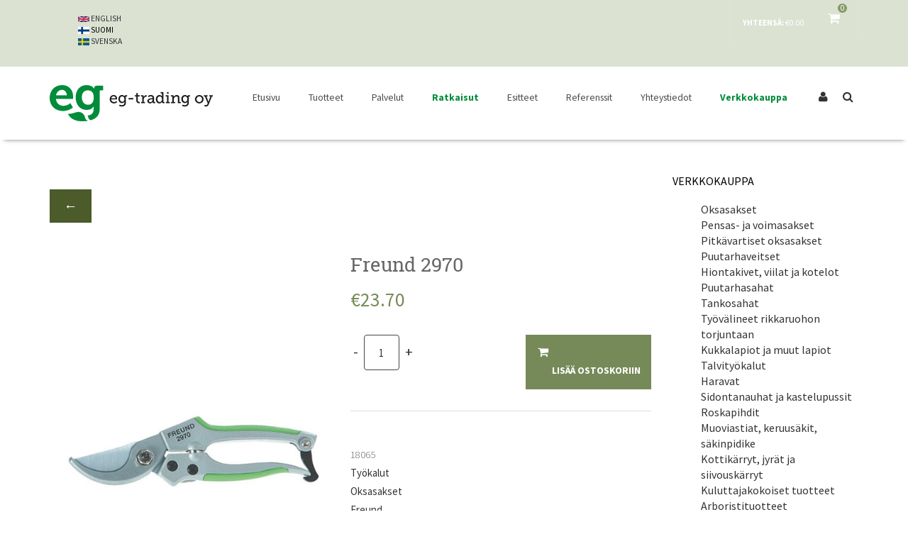

--- FILE ---
content_type: text/html; charset=utf-8
request_url: https://www.eg-trading.fi/product/freund-2970?language=fi
body_size: 14108
content:
<!doctype html>
<html lang="fi" dir="ltr">
<head>
  <meta http-equiv="Content-Type" content="text/html; charset=utf-8" />
<meta name="Generator" content="Drupal 7 (http://drupal.org)" />
<link rel="canonical" href="/product/freund-2970?language=fi" />
<link rel="shortlink" href="/node/110?language=fi" />
<link rel="shortcut icon" href="https://www.eg-trading.fi/sites/all/themes/flatize/favicon.ico" type="image/vnd.microsoft.icon" />
  <title>Freund 2970 | EG-Trading Oy</title>
  <meta name="viewport" content="width=device-width, initial-scale=1.0, maximum-scale=1.0, user-scalable=no" />
  <meta name="HandheldFriendly" content="true" />
  <meta name="apple-touch-fullscreen" content="YES" />
  <style type="text/css" media="all">
@import url("https://www.eg-trading.fi/modules/system/system.base.css?snws27");
@import url("https://www.eg-trading.fi/modules/system/system.menus.css?snws27");
@import url("https://www.eg-trading.fi/modules/system/system.messages.css?snws27");
@import url("https://www.eg-trading.fi/modules/system/system.theme.css?snws27");
</style>
<style type="text/css" media="all">
@import url("https://www.eg-trading.fi/sites/all/modules/jquery_update/replace/ui/themes/base/minified/jquery.ui.core.min.css?snws27");
@import url("https://www.eg-trading.fi/sites/all/modules/jquery_update/replace/ui/themes/base/minified/jquery.ui.theme.min.css?snws27");
@import url("https://www.eg-trading.fi/sites/all/modules/jquery_update/replace/ui/themes/base/minified/jquery.ui.accordion.min.css?snws27");
</style>
<style type="text/css" media="all">
@import url("https://www.eg-trading.fi/modules/comment/comment.css?snws27");
@import url("https://www.eg-trading.fi/sites/all/modules/fitvids/fitvids.css?snws27");
@import url("https://www.eg-trading.fi/modules/search/search.css?snws27");
@import url("https://www.eg-trading.fi/sites/all/modules/ubercart/uc_order/uc_order.css?snws27");
@import url("https://www.eg-trading.fi/sites/all/modules/ubercart/uc_product/uc_product.css?snws27");
@import url("https://www.eg-trading.fi/sites/all/modules/ubercart/uc_store/uc_store.css?snws27");
@import url("https://www.eg-trading.fi/modules/user/user.css?snws27");
@import url("https://www.eg-trading.fi/sites/all/modules/views/css/views.css?snws27");
@import url("https://www.eg-trading.fi/sites/all/modules/back_to_top/css/back_to_top_text.css?snws27");
@import url("https://www.eg-trading.fi/sites/all/modules/flickr/flickr.css?snws27");
@import url("https://www.eg-trading.fi/sites/all/modules/ckeditor/css/ckeditor.css?snws27");
</style>
<style type="text/css" media="all">
@import url("https://www.eg-trading.fi/sites/all/modules/accordion_blocks/accordion_init.css?snws27");
@import url("https://www.eg-trading.fi/sites/all/modules/ctools/css/ctools.css?snws27");
@import url("https://www.eg-trading.fi/sites/all/modules/tagclouds/tagclouds.css?snws27");
@import url("https://www.eg-trading.fi/sites/all/modules/ubercart/uc_cart/uc_cart_block.css?snws27");
@import url("https://www.eg-trading.fi/modules/locale/locale.css?snws27");
</style>
<link type="text/css" rel="stylesheet" href="https://cdnjs.cloudflare.com/ajax/libs/font-awesome/4.4.0/css/font-awesome.min.css" media="all" />
<style type="text/css" media="all">
@import url("https://www.eg-trading.fi/sites/all/modules/tb_megamenu/css/bootstrap.css?snws27");
@import url("https://www.eg-trading.fi/sites/all/modules/tb_megamenu/css/base.css?snws27");
@import url("https://www.eg-trading.fi/sites/all/modules/tb_megamenu/css/default.css?snws27");
@import url("https://www.eg-trading.fi/sites/all/modules/tb_megamenu/css/compatibility.css?snws27");
@import url("https://www.eg-trading.fi/sites/all/modules/jcarousel/skins/default/jcarousel-default.css?snws27");
</style>
<style type="text/css" media="all">
<!--/*--><![CDATA[/*><!--*/
#backtotop{background:#008c3A;}
#backtotop{border-color:#008c3A;}
#backtotop:hover{background:#768a59;border-color:#768a59;}

/*]]>*/-->
</style>
<style type="text/css" media="all">
@import url("https://www.eg-trading.fi/sites/all/modules/webform/css/webform.css?snws27");
@import url("https://www.eg-trading.fi/sites/all/modules/field_slideshow/field_slideshow.css?snws27");
</style>
<style type="text/css" media="all">
@import url("https://www.eg-trading.fi/sites/all/themes/flatize/bootstrap/css/bootstrap.css?snws27");
@import url("https://www.eg-trading.fi/sites/all/themes/flatize/bootstrap/css/bootstrap-theme.css?snws27");
@import url("https://www.eg-trading.fi/sites/all/themes/flatize/css/base.css?snws27");
@import url("https://www.eg-trading.fi/sites/all/themes/flatize/css/html.css?snws27");
@import url("https://www.eg-trading.fi/sites/all/themes/flatize/css/menu.css?snws27");
@import url("https://www.eg-trading.fi/sites/all/themes/flatize/css/block.css?snws27");
@import url("https://www.eg-trading.fi/sites/all/themes/flatize/css/node.css?snws27");
@import url("https://www.eg-trading.fi/sites/all/themes/flatize/css/region.css?snws27");
@import url("https://www.eg-trading.fi/sites/all/themes/flatize/css/view.css?snws27");
@import url("https://www.eg-trading.fi/sites/all/themes/flatize/css/navigation.css?snws27");
@import url("https://www.eg-trading.fi/sites/all/themes/flatize/css/page.css?snws27");
@import url("https://www.eg-trading.fi/sites/all/themes/flatize/css/screens/theme-responsive.css?snws27");
@import url("https://www.eg-trading.fi/sites/all/themes/flatize/css/custom.css?snws27");
</style>
<style type="text/css" media="only screen and (max-width:991px)">
@import url("https://www.eg-trading.fi/sites/all/themes/flatize/css/mobile-menu.css?snws27");
</style>
  <script type="text/javascript" src="https://www.eg-trading.fi/sites/all/modules/jquery_update/replace/jquery/1.8/jquery.min.js?v=1.8.3"></script>
<script type="text/javascript" src="https://www.eg-trading.fi/misc/jquery-extend-3.4.0.js?v=1.8.3"></script>
<script type="text/javascript" src="https://www.eg-trading.fi/misc/jquery-html-prefilter-3.5.0-backport.js?v=1.8.3"></script>
<script type="text/javascript" src="https://www.eg-trading.fi/misc/jquery.once.js?v=1.2"></script>
<script type="text/javascript" src="https://www.eg-trading.fi/misc/drupal.js?snws27"></script>
<script type="text/javascript" src="https://www.eg-trading.fi/sites/all/libraries/fitvids/jquery.fitvids.js?snws27"></script>
<script type="text/javascript" src="https://www.eg-trading.fi/sites/all/modules/jquery_update/replace/ui/ui/minified/jquery.ui.core.min.js?v=1.10.2"></script>
<script type="text/javascript" src="https://www.eg-trading.fi/sites/all/modules/jquery_update/replace/ui/ui/minified/jquery.ui.widget.min.js?v=1.10.2"></script>
<script type="text/javascript" src="https://www.eg-trading.fi/sites/all/modules/jquery_update/replace/ui/ui/minified/jquery.ui.effect.min.js?v=1.10.2"></script>
<script type="text/javascript" src="https://www.eg-trading.fi/sites/all/modules/jquery_update/replace/ui/ui/minified/jquery.ui.accordion.min.js?v=1.10.2"></script>
<script type="text/javascript" src="https://www.eg-trading.fi/sites/all/modules/admin_menu/admin_devel/admin_devel.js?snws27"></script>
<script type="text/javascript" src="https://www.eg-trading.fi/sites/all/modules/fitvids/fitvids.js?snws27"></script>
<script type="text/javascript" src="https://www.eg-trading.fi/sites/all/modules/back_to_top/js/back_to_top.js?snws27"></script>
<script type="text/javascript" src="https://www.eg-trading.fi/sites/default/files/languages/fi_WBqvR4eVj_K0_i8-GgdcMzj1YLmw2a1Tr09eGahwC14.js?snws27"></script>
<script type="text/javascript" src="https://www.eg-trading.fi/sites/all/modules/accordion_blocks/accordion_init.js?snws27"></script>
<script type="text/javascript" src="https://www.eg-trading.fi/sites/all/modules/ubercart/uc_cart/uc_cart_block.js?snws27"></script>
<script type="text/javascript" src="https://www.eg-trading.fi/sites/all/modules/tb_megamenu/js/tb-megamenu-frontend.js?snws27"></script>
<script type="text/javascript" src="https://www.eg-trading.fi/sites/all/modules/tb_megamenu/js/tb-megamenu-touch.js?snws27"></script>
<script type="text/javascript" src="https://www.eg-trading.fi/misc/form.js?snws27"></script>
<script type="text/javascript" src="https://www.eg-trading.fi/sites/all/modules/jcarousel/js/jquery.jcarousel.min.js?snws27"></script>
<script type="text/javascript" src="https://www.eg-trading.fi/misc/collapse.js?snws27"></script>
<script type="text/javascript" src="https://www.eg-trading.fi/sites/all/modules/jcarousel/js/jcarousel.js?snws27"></script>
<script type="text/javascript" src="https://www.eg-trading.fi/sites/all/modules/captcha/captcha.js?snws27"></script>
<script type="text/javascript" src="https://www.eg-trading.fi/sites/all/modules/webform/js/webform.js?snws27"></script>
<script type="text/javascript">
<!--//--><![CDATA[//><!--

  (function ($) {
    Drupal.behaviors.skinMenuAction = {
      attach: function (context) {
        jQuery(".change-layout-button").on("click", function() {
          var layout_class = $(this).attr("id");
          var layout_width = 1200;
          jQuery.cookie("weebpal_layout", layout_class, {path: "/"});
          jQuery("#page").removeAttr("style");
          jQuery("#page").removeClass("boxed");
          jQuery(".background").addClass("hidden");
          var current_background = jQuery.cookie("weebpal_background");
          jQuery("body").removeClass(current_background);
          if (layout_class != "layout-default") {
            jQuery("#page").css("max-width", layout_width);
            jQuery("#page").css("margin", "0 auto");
            jQuery("#page").addClass("boxed");
            jQuery(".background").removeClass("hidden");
            jQuery("body").addClass(current_background);
          }
          $(".change-layout-button").removeClass("active");
          if(!$(this).hasClass("active"))
              $(this).addClass("active");
          return false;
        });
      }
    }
  })(jQuery);

//--><!]]>
</script>
<script type="text/javascript" src="https://www.eg-trading.fi/sites/all/modules/field_group/field_group.js?snws27"></script>
<script type="text/javascript" src="https://www.eg-trading.fi/sites/all/libraries/jquery.cycle/jquery.cycle.all.min.js?snws27"></script>
<script type="text/javascript" src="https://www.eg-trading.fi/sites/all/libraries/jquery.imagesloaded/jquery.imagesloaded.min.js?snws27"></script>
<script type="text/javascript" src="https://www.eg-trading.fi/sites/all/modules/field_slideshow/field_slideshow.js?snws27"></script>
<script type="text/javascript" src="https://www.eg-trading.fi/sites/all/themes/flatize/bootstrap/js/bootstrap.js?snws27"></script>
<script type="text/javascript" src="https://www.eg-trading.fi/sites/all/themes/flatize/js/jquery.smooth-scroll.js?snws27"></script>
<script type="text/javascript" src="https://www.eg-trading.fi/sites/all/themes/flatize/js/jquery.cookie.js?snws27"></script>
<script type="text/javascript" src="https://www.eg-trading.fi/sites/all/themes/flatize/js/jquery.stellar.js?snws27"></script>
<script type="text/javascript" src="https://www.eg-trading.fi/sites/all/themes/flatize/js/masonry.pkgd.min.js?snws27"></script>
<script type="text/javascript" src="https://www.eg-trading.fi/sites/all/themes/flatize/js/mobile_menu.js?snws27"></script>
<script type="text/javascript" src="https://www.eg-trading.fi/sites/all/themes/flatize/js/weebpal.js?snws27"></script>
<script type="text/javascript" src="https://www.eg-trading.fi/sites/all/themes/flatize/js/flatize.js?snws27"></script>
<script type="text/javascript">
<!--//--><![CDATA[//><!--
jQuery.extend(Drupal.settings, {"basePath":"\/","pathPrefix":"","ajaxPageState":{"theme":"flatize","theme_token":"3CNtyYlhddBpzsgBhsS5pr7GQuY2Vn28qGd74fyGUEc","js":{"sites\/all\/modules\/jquery_update\/replace\/jquery\/1.8\/jquery.min.js":1,"misc\/jquery-extend-3.4.0.js":1,"misc\/jquery-html-prefilter-3.5.0-backport.js":1,"misc\/jquery.once.js":1,"misc\/drupal.js":1,"sites\/all\/libraries\/fitvids\/jquery.fitvids.js":1,"sites\/all\/modules\/jquery_update\/replace\/ui\/ui\/minified\/jquery.ui.core.min.js":1,"sites\/all\/modules\/jquery_update\/replace\/ui\/ui\/minified\/jquery.ui.widget.min.js":1,"sites\/all\/modules\/jquery_update\/replace\/ui\/ui\/minified\/jquery.ui.effect.min.js":1,"sites\/all\/modules\/jquery_update\/replace\/ui\/ui\/minified\/jquery.ui.accordion.min.js":1,"sites\/all\/modules\/admin_menu\/admin_devel\/admin_devel.js":1,"sites\/all\/modules\/fitvids\/fitvids.js":1,"sites\/all\/modules\/back_to_top\/js\/back_to_top.js":1,"public:\/\/languages\/fi_WBqvR4eVj_K0_i8-GgdcMzj1YLmw2a1Tr09eGahwC14.js":1,"sites\/all\/modules\/accordion_blocks\/accordion_init.js":1,"sites\/all\/modules\/ubercart\/uc_cart\/uc_cart_block.js":1,"sites\/all\/modules\/tb_megamenu\/js\/tb-megamenu-frontend.js":1,"sites\/all\/modules\/tb_megamenu\/js\/tb-megamenu-touch.js":1,"misc\/form.js":1,"sites\/all\/modules\/jcarousel\/js\/jquery.jcarousel.min.js":1,"misc\/collapse.js":1,"sites\/all\/modules\/jcarousel\/js\/jcarousel.js":1,"sites\/all\/modules\/captcha\/captcha.js":1,"sites\/all\/modules\/webform\/js\/webform.js":1,"0":1,"sites\/all\/modules\/field_group\/field_group.js":1,"sites\/all\/libraries\/jquery.cycle\/jquery.cycle.all.min.js":1,"sites\/all\/libraries\/jquery.imagesloaded\/jquery.imagesloaded.min.js":1,"sites\/all\/modules\/field_slideshow\/field_slideshow.js":1,"sites\/all\/themes\/flatize\/bootstrap\/js\/bootstrap.js":1,"sites\/all\/themes\/flatize\/js\/jquery.smooth-scroll.js":1,"sites\/all\/themes\/flatize\/js\/jquery.cookie.js":1,"sites\/all\/themes\/flatize\/js\/jquery.stellar.js":1,"sites\/all\/themes\/flatize\/js\/masonry.pkgd.min.js":1,"sites\/all\/themes\/flatize\/js\/mobile_menu.js":1,"sites\/all\/themes\/flatize\/js\/weebpal.js":1,"sites\/all\/themes\/flatize\/js\/flatize.js":1},"css":{"modules\/system\/system.base.css":1,"modules\/system\/system.menus.css":1,"modules\/system\/system.messages.css":1,"modules\/system\/system.theme.css":1,"misc\/ui\/jquery.ui.core.css":1,"misc\/ui\/jquery.ui.theme.css":1,"misc\/ui\/jquery.ui.accordion.css":1,"modules\/comment\/comment.css":1,"modules\/field\/theme\/field.css":1,"sites\/all\/modules\/fitvids\/fitvids.css":1,"modules\/node\/node.css":1,"modules\/search\/search.css":1,"sites\/all\/modules\/ubercart\/uc_order\/uc_order.css":1,"sites\/all\/modules\/ubercart\/uc_product\/uc_product.css":1,"sites\/all\/modules\/ubercart\/uc_store\/uc_store.css":1,"modules\/user\/user.css":1,"sites\/all\/modules\/views\/css\/views.css":1,"sites\/all\/modules\/back_to_top\/css\/back_to_top_text.css":1,"sites\/all\/modules\/flickr\/flickr.css":1,"sites\/all\/modules\/ckeditor\/css\/ckeditor.css":1,"sites\/all\/modules\/accordion_blocks\/accordion_init.css":1,"sites\/all\/modules\/ctools\/css\/ctools.css":1,"sites\/all\/modules\/tagclouds\/tagclouds.css":1,"sites\/all\/modules\/ubercart\/uc_cart\/uc_cart_block.css":1,"modules\/locale\/locale.css":1,"https:\/\/cdnjs.cloudflare.com\/ajax\/libs\/font-awesome\/4.4.0\/css\/font-awesome.min.css":1,"sites\/all\/modules\/tb_megamenu\/css\/bootstrap.css":1,"sites\/all\/modules\/tb_megamenu\/css\/base.css":1,"sites\/all\/modules\/tb_megamenu\/css\/default.css":1,"sites\/all\/modules\/tb_megamenu\/css\/compatibility.css":1,"sites\/all\/modules\/jcarousel\/skins\/default\/jcarousel-default.css":1,"0":1,"1":1,"2":1,"sites\/all\/modules\/webform\/css\/webform.css":1,"sites\/all\/modules\/field_slideshow\/field_slideshow.css":1,"sites\/all\/themes\/flatize\/bootstrap\/css\/bootstrap.css":1,"sites\/all\/themes\/flatize\/bootstrap\/css\/bootstrap-theme.css":1,"sites\/all\/themes\/flatize\/css\/base.css":1,"sites\/all\/themes\/flatize\/css\/html.css":1,"sites\/all\/themes\/flatize\/css\/menu.css":1,"sites\/all\/themes\/flatize\/css\/block.css":1,"sites\/all\/themes\/flatize\/css\/field.css":1,"sites\/all\/themes\/flatize\/css\/node.css":1,"sites\/all\/themes\/flatize\/css\/region.css":1,"sites\/all\/themes\/flatize\/css\/view.css":1,"sites\/all\/themes\/flatize\/css\/navigation.css":1,"sites\/all\/themes\/flatize\/css\/page.css":1,"sites\/all\/themes\/flatize\/css\/screens\/theme-responsive.css":1,"sites\/all\/themes\/flatize\/css\/custom.css":1,"sites\/all\/themes\/flatize\/css\/mobile-menu.css":1}},"jcarousel":{"ajaxPath":"\/jcarousel\/ajax\/views?language=fi","carousels":{"jcarousel-dom-1":{"view_options":{"view_args":"","view_path":"node\/110","view_base_path":null,"view_display_id":"block_1","view_name":"top_selling","jcarousel_dom_id":1},"wrap":"both","skin":"default","scroll":1,"autoPause":1,"start":1,"selector":".jcarousel-dom-1"}}},"better_exposed_filters":{"views":{"ads":{"displays":{"block_3":{"filters":[]},"block_2":{"filters":[]}}},"top_selling":{"displays":{"block_1":{"filters":[]}}}}},"urlIsAjaxTrusted":{"\/product\/freund-2970?language=fi":true,"\/product\/freund-2970?destination=node\/110%3Flanguage%3Dfi\u0026language=fi":true},"back_to_top":{"back_to_top_button_trigger":"100","back_to_top_button_text":"Yl\u00f6s","#attached":{"library":[["system","ui"]]}},"fitvids":{"custom_domains":[],"selectors":["body"],"simplifymarkup":true},"field_group":{"div":"full","hidden":"full"},"field_slideshow":{"field-slideshow-1":{"fx":"fade","speed":"1000","timeout":"4000","pause":0,"start_on_hover":0,"carousel_visible":"3","carousel_scroll":"1","carousel_speed":"500","carousel_vertical":0,"carousel_circular":0,"carousel_follow":0,"carousel_skin":"","pager":"image","controls":[]}}});
//--><!]]>
</script>
  <script id="CookieConsent" src="https://policy.app.cookieinformation.com/uc.js" data-culture="FI" data-gcm-version="2.0" type="text/javascript"></script><!-- Global site tag (gtag.js) - Google Analytics -->
<script async src="" data-consent-src="https://www.googletagmanager.com/gtag/js?id=UA-93581930-1" data-category-consent="cookie_cat_statistic"></script>
<script>
  window.dataLayer = window.dataLayer || [];
  function gtag(){dataLayer.push(arguments);}
  gtag('js', new Date());

  gtag('config', 'UA-93581930-1');
</script>

<!-- Google tag (gtag.js) -->
<script async src="https://www.googletagmanager.com/gtag/js?id=AW-856676763">
</script>
<script>
  window.dataLayer = window.dataLayer || [];
  function gtag(){dataLayer.push(arguments);}
  gtag('js', new Date());

  gtag('config', 'AW-856676763');
</script>
<!-- Event snippet for Website traffic conversion page -->
<script>
  gtag('event', 'conversion', {'send_to': 'AW-856676763/BVoFCMyvj-0BEJuzv5gD'});
</script>

</head>

<body class="html not-front not-logged-in one-sidebar sidebar-second page-node page-node- page-node-110 node-type-product uc-product-node i18n-fi bg-default" >
  <div id="skip-link">
    <a href="#main-content" class="element-invisible element-focusable">Hyppää pääsisältöön</a>
  </div>
    
<div id="page-wrapper">
  <div id="page" >
          <div id="change_skin_menu_wrapper" class="change-skin-menu-wrapper wrapper"><div class="container"><a id="change-skin" class="change-skin" href="javascript:void(0)"><i class="fa fa-cog"></i></a><div class="skin-color"><strong>Skin</strong><ul class="change-skin-menu"><li class="default"><a href="#change-skin/default" class="change-skin-button color-default">Default Style</a></li><li class="green"><a href="#change-skin/green" class="change-skin-button color-green">Green</a></li><li class="red"><a href="#change-skin/red" class="change-skin-button color-red">Red</a></li><li class="blue"><a href="#change-skin/blue" class="change-skin-button color-blue">Blue</a></li><li class="orange"><a href="#change-skin/orange" class="change-skin-button color-orange">Orange</a></li><li class="violet"><a href="#change-skin/violet" class="change-skin-button color-violet">Violet</a></li><li class="yellow"><a href="#change-skin/yellow" class="change-skin-button color-yellow">Yellow</a></li><li class="brown"><a href="#change-skin/brown" class="change-skin-button color-brown">Brown</a></li></ul></div><div class="layout"><strong>Layout Boxed</strong><label class="switch-btn"><span id="layout-default" class="btn btn-default change-layout-button  active">No</span><span id="layout-boxed" class="btn btn-default change-layout-button ">Yes</span></label></div><div class="background hidden"><strong>Background</strong><ul class="change-background"><li class="bg-default active"><a href="#change-background/bg-default" class="change-background-button">Oletus</a></li><li class="bg-1"><a href="#change-background/bg-1" class="change-background-button">Background 1</a></li><li class="bg-2"><a href="#change-background/bg-2" class="change-background-button">Background 2</a></li><li class="bg-3"><a href="#change-background/bg-3" class="change-background-button">Background 3</a></li><li class="bg-4"><a href="#change-background/bg-4" class="change-background-button">Background 4</a></li><li class="bg-5"><a href="#change-background/bg-5" class="change-background-button">Background 5</a></li><li class="bg-6"><a href="#change-background/bg-6" class="change-background-button">Background 6</a></li><li class="bg-7"><a href="#change-background/bg-7" class="change-background-button">Background 7</a></li></ul></div><div class="direction"><strong>Direction</strong><ul class="change-direction"><li class="active"><a href="/en" class="change-direction-button">LTR</a></li><li class=""><a href="/" class="change-direction-button">RTL</a></li></ul></div></div></div>    
          <section id="headline" class="headline section">
        <div class="container">
            <div class="region region-headline">
    <div id="block-block-9" class="block block-block flatize-cart-status">
 <div class="block-inner">
      
  <div class="content">
    <a href="/cart"><i class="fa fa-shopping-cart"></i> <span class="shopping-bad">0</span></a>  </div>
 </div>
</div>
<div id="block-uc-cart-cart" class="block block-uc-cart">
 <div class="block-inner">
      
  <div class="content">
    <p class="cart-block-items collapsed uc-cart-empty">Ostoskorissasi ei ole tuotteita.</p><table class="cart-block-summary"><tbody><tr><td class="cart-block-summary-items"><span class="num-items">0</span> tuotetta</td><td class="cart-block-summary-total"><label>Yhteensä:</label> <span class="uc-price">€0.00</span></td></tr></tbody></table>  </div>
 </div>
</div>
<div id="block-locale-language" class="block block-locale">
 <div class="block-inner">
      
  <div class="content">
    <ul class="language-switcher-locale-session"><li class="en first"><a href="/node/110?language=en" class="language-link" xml:lang="en"><img class="language-icon" src="https://www.eg-trading.fi/sites/all/modules/languageicons/flags/en.png" width="16" height="12" alt="English" title="English" /> English</a></li>
<li class="fi active"><a href="/product/freund-2970?language=fi" class="language-link session-active active" xml:lang="fi" title="Freund 2970"><img class="language-icon" src="https://www.eg-trading.fi/sites/all/modules/languageicons/flags/fi.png" width="16" height="12" alt="Suomi" title="Suomi" /> Suomi</a></li>
<li class="sv last"><a href="/product/freund-2970?language=sv" class="language-link" xml:lang="sv" title="Freund 2970"><img class="language-icon" src="https://www.eg-trading.fi/sites/all/modules/languageicons/flags/sv.png" width="16" height="12" alt="Svenska" title="Svenska" /> Svenska</a></li>
</ul>  </div>
 </div>
</div>
  </div>
        </div>
      </section>
    
    <header id="header" class="header section navbar navbar-default">
      <div class="container">

        <div class="navbar-header">
                      <a href="/?language=fi" title="Etusivu" rel="home" id="logo">
              <img src="https://www.eg-trading.fi/sites/all/themes/flatize/logo.png" alt="Etusivu" />
            </a>
          
          
            <div class="region region-header">
    <div id="block-search-form" class="block block-search">
 <div class="block-inner">
      
  <div class="content">
    <form onsubmit="if(this.search_block_form.value==&#039;Search&#039;){ alert(&#039;Please enter a search&#039;); return false; }" action="/product/freund-2970?language=fi" method="post" id="search-block-form" accept-charset="UTF-8"><div><div class="container-inline">
      <h2 class="element-invisible">Hakulomake</h2>
    <div class="form-item form-type-textfield form-item-search-block-form">
  <label class="element-invisible" for="edit-search-block-form--2">Haku </label>
 <input title="Kirjoita haluamasi hakusanat." onblur="if (this.value == &#039;&#039;) {this.value = &#039;Search&#039;;}" onfocus="if (this.value == &#039;Search&#039;) {this.value = &#039;&#039;;}" placeholder="Etsi" type="text" id="edit-search-block-form--2" name="search_block_form" value="" size="128" maxlength="128" class="form-text" />
</div>
<div class="form-actions form-wrapper" id="edit-actions--3"><input type="submit" id="edit-submit--2" name="op" value="HAE" class="form-submit" /></div><input type="hidden" name="form_build_id" value="form-zHzrsnL66bfOAtA_FXxJG5J9sVf4qDZVaZhRduqnwUM" />
<input type="hidden" name="form_id" value="search_block_form" />
</div>
</div></form>  </div>
 </div>
</div>
  </div>

                      <div class="flatize-special-button">
              <div class="flatize-user">
                <i class="flatize-icon-user flatize-icon-user-login fa fa-user"></i>
              </div>
            </div>
          
                      <a id="menu-toggle" class="navbar-toggle" href="#menu-toggle">
              <span class="icon-bar"></span>
              <span class="icon-bar"></span>
              <span class="icon-bar"></span>
            </a>
                  </div>

                  <nav class="collapse navbar-collapse width" id="main-menu-inner">
              <div class="region region-main-menu">
    <div id="block-tb-megamenu-main-menu" class="block block-tb-megamenu">
 <div class="block-inner">
      
  <div class="content">
    <div  class="tb-megamenu tb-megamenu-main-menu">
  <ul  class="tb-megamenu-nav nav level-0 items-31">
    <li  data-id="224" data-level="1" data-type="menu_item" data-class="tb-menu-2" data-xicon="" data-caption="" data-alignsub="" data-group="0" data-hidewcol="0" data-hidesub="0" class="tb-megamenu-item level-1 mega tb-menu-2 dropdown">
            <a href="/?language=fi"  class="dropdown-toggle" title="Etusivu">
                    Etusivu                        <span class="caret"></span>
                            </a>
        <div  data-class="tb-menu-2-bg" data-width="" class="tb-megamenu-submenu tb-menu-2-bg dropdown-menu mega-dropdown-menu nav-child">
  <div class="mega-dropdown-inner">
    <div  class="tb-megamenu-row row-fluid">
  <div  data-class="" data-width="12" data-hidewcol="0" id="tb-megamenu-column-1" class="tb-megamenu-column span12  mega-col-nav">
  <div class="tb-megamenu-column-inner mega-inner clearfix">
        <ul  class="tb-megamenu-subnav mega-nav level-1 items-1">
    <li  data-id="2416" data-level="2" data-type="menu_item" data-class="tb-menu-2" data-xicon="" data-caption="" data-alignsub="" data-group="0" data-hidewcol="0" data-hidesub="0" class="tb-megamenu-item level-2 mega tb-menu-2">
            <a href="/ajankohtaista?language=fi"  title="Ajankohtaista">
                    Ajankohtaista                            </a>
          </li>
</ul>
  </div>
</div>
</div>
  </div>
</div>
  </li>

  <li  data-id="2449" data-level="1" data-type="menu_item" data-class="" data-xicon="" data-caption="" data-alignsub="" data-group="0" data-hidewcol="0" data-hidesub="0" class="tb-megamenu-item level-1 mega dropdown">
            <a href="/content/tuotteet?language=fi"  class="dropdown-toggle">
                    Tuotteet                        <span class="caret"></span>
                            </a>
        <div  data-class="tb-menu-2-bg" data-width="" class="tb-megamenu-submenu tb-menu-2-bg dropdown-menu mega-dropdown-menu nav-child">
  <div class="mega-dropdown-inner">
    <div  class="tb-megamenu-row row-fluid">
  <div  data-class="" data-width="12" data-hidewcol="0" id="tb-megamenu-column-2" class="tb-megamenu-column span12  mega-col-nav">
  <div class="tb-megamenu-column-inner mega-inner clearfix">
        <ul  class="tb-megamenu-subnav mega-nav level-1 items-18">
    <li  data-id="2439" data-level="2" data-type="menu_item" data-class="tb-menu-2" data-xicon="" data-caption="" data-alignsub="" data-group="0" data-hidewcol="0" data-hidesub="0" class="tb-megamenu-item level-2 mega tb-menu-2">
            <a href="/content/ngr-maksaruohomatto-viherkatto?language=fi" >
                    Nordic Green Roof® Maksaruohoviherkatto                            </a>
          </li>

  <li  data-id="2486" data-level="2" data-type="menu_item" data-class="tb-menu-2" data-xicon="" data-caption="" data-alignsub="" data-group="0" data-hidewcol="0" data-hidesub="0" class="tb-megamenu-item level-2 mega tb-menu-2">
            <a href="/content/zinco-kattopuutarha-viherkatto?language=fi" >
                    ZinCo kattopuutarhat                            </a>
          </li>

  <li  data-id="2949" data-level="2" data-type="menu_item" data-class="tb-menu-2" data-xicon="" data-caption="" data-alignsub="" data-group="0" data-hidewcol="0" data-hidesub="0" class="tb-megamenu-item level-2 mega tb-menu-2">
            <a href="/content/tee-se-itse-viherkattopaketit?language=fi" >
                    Tee se itse -viherkattopaketit                            </a>
          </li>

  <li  data-id="2445" data-level="2" data-type="menu_item" data-class="tb-menu-2" data-xicon="" data-caption="" data-alignsub="" data-group="0" data-hidewcol="0" data-hidesub="0" class="tb-megamenu-item level-2 mega tb-menu-2">
            <a href="/content/reunalistaelementit?language=fi" >
                    Reunalistaelementit ja puistotuotteet                            </a>
          </li>

  <li  data-id="2437" data-level="2" data-type="menu_item" data-class="tb-menu-2" data-xicon="" data-caption="" data-alignsub="" data-group="0" data-hidewcol="0" data-hidesub="0" class="tb-megamenu-item level-2 mega tb-menu-2">
            <a href="/content/eroosiomatot?language=fi" >
                    Eroosiomatot                            </a>
          </li>

  <li  data-id="2438" data-level="2" data-type="menu_item" data-class="tb-menu-2" data-xicon="" data-caption="" data-alignsub="" data-group="0" data-hidewcol="0" data-hidesub="0" class="tb-megamenu-item level-2 mega tb-menu-2">
            <a href="/content/rikkaruohonesto?language=fi" >
                    Rikkaruohonestomatot                            </a>
          </li>

  <li  data-id="2907" data-level="2" data-type="menu_item" data-class="tb-menu-2" data-xicon="" data-caption="" data-alignsub="" data-group="0" data-hidewcol="0" data-hidesub="0" class="tb-megamenu-item level-2 mega tb-menu-2">
            <a href="/content/istutusaltaat?language=fi" >
                    Istutusaltaat ja sisustuselementit                            </a>
          </li>

  <li  data-id="2448" data-level="2" data-type="menu_item" data-class="tb-menu-2" data-xicon="" data-caption="" data-alignsub="" data-group="0" data-hidewcol="0" data-hidesub="0" class="tb-megamenu-item level-2 mega tb-menu-2">
            <a href="/content/kennosuoja?language=fi" >
                    Kennosuojajärjestelmät                            </a>
          </li>

  <li  data-id="2443" data-level="2" data-type="menu_item" data-class="tb-menu-2" data-xicon="" data-caption="" data-alignsub="" data-group="0" data-hidewcol="0" data-hidesub="0" class="tb-megamenu-item level-2 mega tb-menu-2">
            <a href="/content/ecosurface?language=fi" >
                    EcoSurface turva-alusta                            </a>
          </li>

  <li  data-id="2485" data-level="2" data-type="menu_item" data-class="tb-menu-2" data-xicon="" data-caption="" data-alignsub="" data-group="0" data-hidewcol="0" data-hidesub="0" class="tb-megamenu-item level-2 mega tb-menu-2">
            <a href="/content/filterpave?language=fi" >
                    Filterpave lasimassa                            </a>
          </li>

  <li  data-id="2444" data-level="2" data-type="menu_item" data-class="tb-menu-2" data-xicon="" data-caption="" data-alignsub="" data-group="0" data-hidewcol="0" data-hidesub="0" class="tb-megamenu-item level-2 mega tb-menu-2">
            <a href="/content/geotuotteet?language=fi" >
                    Geotuotteet                            </a>
          </li>

  <li  data-id="2442" data-level="2" data-type="menu_item" data-class="tb-menu-2" data-xicon="" data-caption="" data-alignsub="" data-group="0" data-hidewcol="0" data-hidesub="0" class="tb-megamenu-item level-2 mega tb-menu-2">
            <a href="/content/kivikorit?language=fi" >
                    Kivikorit                            </a>
          </li>

  <li  data-id="2441" data-level="2" data-type="menu_item" data-class="tb-menu-2" data-xicon="" data-caption="" data-alignsub="" data-group="0" data-hidewcol="0" data-hidesub="0" class="tb-megamenu-item level-2 mega tb-menu-2">
            <a href="/content/perennamatot?language=fi" >
                    Perenna- ja heinämatot                            </a>
          </li>

  <li  data-id="2440" data-level="2" data-type="menu_item" data-class="tb-menu-2" data-xicon="" data-caption="" data-alignsub="" data-group="0" data-hidewcol="0" data-hidesub="0" class="tb-megamenu-item level-2 mega tb-menu-2">
            <a href="/content/varpumatot?language=fi" >
                    Varpu- ja vesikasvillisuusmatot                            </a>
          </li>

  <li  data-id="2447" data-level="2" data-type="menu_item" data-class="tb-menu-2" data-xicon="" data-caption="" data-alignsub="" data-group="0" data-hidewcol="0" data-hidesub="0" class="tb-megamenu-item level-2 mega tb-menu-2">
            <a href="/content/katteet?language=fi" >
                    Katteet                            </a>
          </li>

  <li  data-id="2515" data-level="2" data-type="menu_item" data-class="tb-menu-2" data-xicon="" data-caption="" data-alignsub="" data-group="0" data-hidewcol="0" data-hidesub="0" class="tb-megamenu-item level-2 mega tb-menu-2">
            <a href="/content/meluseina?language=fi" >
                    Pajumeluseinä                            </a>
          </li>

  <li  data-id="2450" data-level="2" data-type="menu_item" data-class="tb-menu-2" data-xicon="" data-caption="" data-alignsub="" data-group="0" data-hidewcol="0" data-hidesub="0" class="tb-megamenu-item level-2 mega tb-menu-2">
            <a href="/content/puistotuotteet?language=fi" >
                    Puistotuotteet                            </a>
          </li>

  <li  data-id="2446" data-level="2" data-type="menu_item" data-class="tb-menu-2" data-xicon="" data-caption="" data-alignsub="" data-group="0" data-hidewcol="0" data-hidesub="0" class="tb-megamenu-item level-2 mega tb-menu-2">
            <a href="/content/ty%C3%B6kalut?language=fi" >
                    Työkalut                            </a>
          </li>
</ul>
  </div>
</div>
</div>
  </div>
</div>
  </li>

  <li  data-id="2945" data-level="1" data-type="menu_item" data-class="tb-menu-2" data-xicon="" data-caption="" data-alignsub="" data-group="0" data-hidewcol="0" data-hidesub="0" class="tb-megamenu-item level-1 mega tb-menu-2 dropdown">
            <a href="/content/palvelut?language=fi"  class="dropdown-toggle">
                    Palvelut                        <span class="caret"></span>
                            </a>
        <div  data-class="" data-width="" class="tb-megamenu-submenu dropdown-menu mega-dropdown-menu nav-child">
  <div class="mega-dropdown-inner">
    <div  class="tb-megamenu-row row-fluid">
  <div  data-class="" data-width="12" data-hidewcol="0" id="tb-megamenu-column-3" class="tb-megamenu-column span12  mega-col-nav">
  <div class="tb-megamenu-column-inner mega-inner clearfix">
        <ul  class="tb-megamenu-subnav mega-nav level-1 items-2">
    <li  data-id="2946" data-level="2" data-type="menu_item" data-class="tb-menu-2" data-xicon="" data-caption="" data-alignsub="" data-group="0" data-hidewcol="0" data-hidesub="0" class="tb-megamenu-item level-2 mega tb-menu-2">
            <a href="/content/puunhoitoarboristity%C3%B6t?language=fi" >
                    Puunhoito/arboristityöt                            </a>
          </li>

  <li  data-id="2947" data-level="2" data-type="menu_item" data-class="tb-menu-2" data-xicon="" data-caption="" data-alignsub="" data-group="0" data-hidewcol="0" data-hidesub="0" class="tb-megamenu-item level-2 mega tb-menu-2">
            <a href="/content/vihersuunnittelu-ja-toteutus?language=fi" >
                    Vihersuunnittelu ja toteutus                            </a>
          </li>
</ul>
  </div>
</div>
</div>
  </div>
</div>
  </li>

  <li  data-id="2851" data-level="1" data-type="menu_item" data-class="verkkokauppa-link-styles" data-xicon="" data-caption="" data-alignsub="" data-group="0" data-hidewcol="0" data-hidesub="0" class="tb-megamenu-item level-1 mega verkkokauppa-link-styles">
            <a href="/content/ratkaisut?language=fi" >
                    Ratkaisut                            </a>
          </li>

  <li  data-id="2512" data-level="1" data-type="menu_item" data-class="" data-xicon="" data-caption="" data-alignsub="" data-group="0" data-hidewcol="0" data-hidesub="0" class="tb-megamenu-item level-1 mega">
            <a href="/content/esitteet?language=fi" >
                    Esitteet                            </a>
          </li>

  <li  data-id="2914" data-level="1" data-type="menu_item" data-class="" data-xicon="" data-caption="" data-alignsub="" data-group="0" data-hidewcol="0" data-hidesub="0" class="tb-megamenu-item level-1 mega dropdown">
            <a href="/content/egtrading-referenssit?language=fi"  class="dropdown-toggle">
                    Referenssit                        <span class="caret"></span>
                            </a>
        <div  data-class="" data-width="" class="tb-megamenu-submenu dropdown-menu mega-dropdown-menu nav-child">
  <div class="mega-dropdown-inner">
    <div  class="tb-megamenu-row row-fluid">
  <div  data-class="" data-width="12" data-hidewcol="0" id="tb-megamenu-column-4" class="tb-megamenu-column span12  mega-col-nav">
  <div class="tb-megamenu-column-inner mega-inner clearfix">
        <ul  class="tb-megamenu-subnav mega-nav level-1 items-11">
    <li  data-id="2943" data-level="2" data-type="menu_item" data-class="tb-menu-2" data-xicon="" data-caption="" data-alignsub="" data-group="0" data-hidewcol="0" data-hidesub="0" class="tb-megamenu-item level-2 mega tb-menu-2">
            <a href="/content/referenssit-2023?language=fi" >
                    Referenssit 2023                            </a>
          </li>

  <li  data-id="2933" data-level="2" data-type="menu_item" data-class="tb-menu-2" data-xicon="" data-caption="" data-alignsub="" data-group="0" data-hidewcol="0" data-hidesub="0" class="tb-megamenu-item level-2 mega tb-menu-2">
            <a href="/referenssit-viherkatot?language=fi" >
                    Viherkatot                            </a>
          </li>

  <li  data-id="2934" data-level="2" data-type="menu_item" data-class="tb-menu-2" data-xicon="" data-caption="" data-alignsub="" data-group="0" data-hidewcol="0" data-hidesub="0" class="tb-megamenu-item level-2 mega tb-menu-2">
            <a href="/referenssit-turva-alusta-ecosurface?language=fi" >
                    Turva-alusta Ecosurface                            </a>
          </li>

  <li  data-id="2935" data-level="2" data-type="menu_item" data-class="tb-menu-2" data-xicon="" data-caption="" data-alignsub="" data-group="0" data-hidewcol="0" data-hidesub="0" class="tb-megamenu-item level-2 mega tb-menu-2">
            <a href="/referenssit-eroosiosuoja?language=fi" >
                    Eroosiosuoja                            </a>
          </li>

  <li  data-id="2936" data-level="2" data-type="menu_item" data-class="tb-menu-2" data-xicon="" data-caption="" data-alignsub="" data-group="0" data-hidewcol="0" data-hidesub="0" class="tb-megamenu-item level-2 mega tb-menu-2">
            <a href="/referenssit-kennosuojajarjestelmat?language=fi" >
                    Kennosuojajärjestelmät                            </a>
          </li>

  <li  data-id="2937" data-level="2" data-type="menu_item" data-class="tb-menu-2" data-xicon="" data-caption="" data-alignsub="" data-group="0" data-hidewcol="0" data-hidesub="0" class="tb-megamenu-item level-2 mega tb-menu-2">
            <a href="/referenssit-reunalistat?language=fi" >
                    Reunalistat                            </a>
          </li>

  <li  data-id="2938" data-level="2" data-type="menu_item" data-class="tb-menu-2" data-xicon="" data-caption="" data-alignsub="" data-group="0" data-hidewcol="0" data-hidesub="0" class="tb-megamenu-item level-2 mega tb-menu-2">
            <a href="/referenssit-puistotuotteet?language=fi" >
                    Puistotuotteet                            </a>
          </li>

  <li  data-id="2939" data-level="2" data-type="menu_item" data-class="tb-menu-2" data-xicon="" data-caption="" data-alignsub="" data-group="0" data-hidewcol="0" data-hidesub="0" class="tb-megamenu-item level-2 mega tb-menu-2">
            <a href="/referenssit-istutusaltaat?language=fi" >
                    Istutusaltaat                            </a>
          </li>

  <li  data-id="2940" data-level="2" data-type="menu_item" data-class="tb-menu-2" data-xicon="" data-caption="" data-alignsub="" data-group="0" data-hidewcol="0" data-hidesub="0" class="tb-megamenu-item level-2 mega tb-menu-2">
            <a href="/referenssit-vihersuunnittelu-ja-toteutus?language=fi" >
                    Vihersuunnittelu ja toteutus                            </a>
          </li>

  <li  data-id="2941" data-level="2" data-type="menu_item" data-class="tb-menu-2" data-xicon="" data-caption="" data-alignsub="" data-group="0" data-hidewcol="0" data-hidesub="0" class="tb-megamenu-item level-2 mega tb-menu-2">
            <a href="/referenssit-puunhoito-arboristityot?language=fi" >
                    Puunhoito/arboristityöt                            </a>
          </li>

  <li  data-id="2942" data-level="2" data-type="menu_item" data-class="tb-menu-2" data-xicon="" data-caption="" data-alignsub="" data-group="0" data-hidewcol="0" data-hidesub="0" class="tb-megamenu-item level-2 mega tb-menu-2">
            <a href="/referenssit-muut?language=fi" >
                    Muut referenssit                            </a>
          </li>
</ul>
  </div>
</div>
</div>
  </div>
</div>
  </li>

  <li  data-id="2420" data-level="1" data-type="menu_item" data-class="" data-xicon="" data-caption="" data-alignsub="" data-group="0" data-hidewcol="0" data-hidesub="0" class="tb-megamenu-item level-1 mega dropdown">
            <a href="/content/eg-trading-oy?language=fi"  class="dropdown-toggle">
                    Yhteystiedot                        <span class="caret"></span>
                            </a>
        <div  data-class="tb-menu-2-bg" data-width="" class="tb-megamenu-submenu tb-menu-2-bg dropdown-menu mega-dropdown-menu nav-child">
  <div class="mega-dropdown-inner">
    <div  class="tb-megamenu-row row-fluid">
  <div  data-class="" data-width="12" data-hidewcol="0" id="tb-megamenu-column-5" class="tb-megamenu-column span12  mega-col-nav">
  <div class="tb-megamenu-column-inner mega-inner clearfix">
        <ul  class="tb-megamenu-subnav mega-nav level-1 items-6">
    <li  data-id="2913" data-level="2" data-type="menu_item" data-class="tb-menu-2" data-xicon="" data-caption="" data-alignsub="" data-group="0" data-hidewcol="0" data-hidesub="0" class="tb-megamenu-item level-2 mega tb-menu-2">
            <a href="/content/yhteystiedot?language=fi" >
                    Yhteystiedot                            </a>
          </li>

  <li  data-id="2280" data-level="2" data-type="menu_item" data-class="tb-menu-2" data-xicon="" data-caption="" data-alignsub="" data-group="0" data-hidewcol="0" data-hidesub="0" class="tb-megamenu-item level-2 mega tb-menu-2">
            <a href="/content/yhteydenottolomake?language=fi" >
                    Yhteydenottolomake                            </a>
          </li>

  <li  data-id="2373" data-level="2" data-type="menu_item" data-class="tb-menu-2" data-xicon="" data-caption="" data-alignsub="" data-group="0" data-hidewcol="0" data-hidesub="0" class="tb-megamenu-item level-2 mega tb-menu-2">
            <a href="/content/j%C3%A4lleenmyyj%C3%A4t?language=fi" >
                    Jälleenmyyjät                            </a>
          </li>

  <li  data-id="2419" data-level="2" data-type="menu_item" data-class="tb-menu-2" data-xicon="" data-caption="" data-alignsub="" data-group="0" data-hidewcol="0" data-hidesub="0" class="tb-megamenu-item level-2 mega tb-menu-2">
            <a href="/content/myynti-ja-toimitusehdot?language=fi" >
                    Myynti- ja toimitusehdot                            </a>
          </li>

  <li  data-id="2491" data-level="2" data-type="menu_item" data-class="tb-menu-2" data-xicon="" data-caption="" data-alignsub="" data-group="0" data-hidewcol="0" data-hidesub="0" class="tb-megamenu-item level-2 mega tb-menu-2">
            <a href="/content/tuotemerkitp%C3%A4%C3%A4miehet?language=fi" >
                    Tuotemerkkejämme                            </a>
          </li>

  <li  data-id="2910" data-level="2" data-type="menu_item" data-class="tb-menu-2" data-xicon="" data-caption="" data-alignsub="" data-group="0" data-hidewcol="0" data-hidesub="0" class="tb-megamenu-item level-2 mega tb-menu-2">
            <a href="/content/verkkokaupan-yleiset-myynti-ja-toimitusehdot?language=fi" >
                    Verkkokaupan yleiset myynti- ja toimitusehdot                            </a>
          </li>
</ul>
  </div>
</div>
</div>
  </div>
</div>
  </li>

  <li  data-id="716" data-level="1" data-type="menu_item" data-class="verkkokauppa-link-styles" data-xicon="" data-caption="" data-alignsub="center" data-group="0" data-hidewcol="0" data-hidesub="0" class="tb-megamenu-item level-1 mega verkkokauppa-link-styles mega-align-center dropdown">
            <a href="/shop?language=fi"  class="dropdown-toggle" title="Verkkokauppa">
                    Verkkokauppa                        <span class="caret"></span>
                            </a>
        <div  data-class="tb-menu-2-bg" data-width="" class="tb-megamenu-submenu tb-menu-2-bg dropdown-menu mega-dropdown-menu nav-child">
  <div class="mega-dropdown-inner">
    <div  class="tb-megamenu-row row-fluid">
  <div  data-class="" data-width="12" data-hidewcol="0" id="tb-megamenu-column-6" class="tb-megamenu-column span12  mega-col-nav">
  <div class="tb-megamenu-column-inner mega-inner clearfix">
        <ul  class="tb-megamenu-subnav mega-nav level-1 items-19">
    <li  data-id="2358" data-level="2" data-type="menu_item" data-class="tb-menu-2" data-xicon="" data-caption="" data-alignsub="" data-group="0" data-hidewcol="0" data-hidesub="0" class="tb-megamenu-item level-2 mega tb-menu-2">
            <a href="/category/oksasakset?language=fi"  title="Oksasakset">
                    Oksasakset                            </a>
          </li>

  <li  data-id="2359" data-level="2" data-type="menu_item" data-class="tb-menu-2" data-xicon="" data-caption="" data-alignsub="" data-group="0" data-hidewcol="0" data-hidesub="0" class="tb-megamenu-item level-2 mega tb-menu-2">
            <a href="/category/pensas-ja-voimasakset?language=fi"  title="Pensas- ja voimasakset">
                    Pensas- ja voimasakset                            </a>
          </li>

  <li  data-id="2362" data-level="2" data-type="menu_item" data-class="tb-menu-2" data-xicon="" data-caption="" data-alignsub="" data-group="0" data-hidewcol="0" data-hidesub="0" class="tb-megamenu-item level-2 mega tb-menu-2">
            <a href="/category/pitk%C3%A4vartiset-oksasakset?language=fi"  title="Pitkävartiset oksasakset">
                    Pitkävartiset oksasakset                            </a>
          </li>

  <li  data-id="2361" data-level="2" data-type="menu_item" data-class="tb-menu-2" data-xicon="" data-caption="" data-alignsub="" data-group="0" data-hidewcol="0" data-hidesub="0" class="tb-megamenu-item level-2 mega tb-menu-2">
            <a href="/category/puutarhaveitset?language=fi"  title="Puutarhaveitset">
                    Puutarhaveitset                            </a>
          </li>

  <li  data-id="2516" data-level="2" data-type="menu_item" data-class="tb-menu-2" data-xicon="" data-caption="" data-alignsub="" data-group="0" data-hidewcol="0" data-hidesub="0" class="tb-megamenu-item level-2 mega tb-menu-2">
            <a href="/category/hiontakivet-viilat-ja-kotelot?language=fi"  title="Hiontakivet, viilat ja kotelot">
                    Hiontakivet, viilat ja kotelot                            </a>
          </li>

  <li  data-id="2517" data-level="2" data-type="menu_item" data-class="tb-menu-2" data-xicon="" data-caption="" data-alignsub="" data-group="0" data-hidewcol="0" data-hidesub="0" class="tb-megamenu-item level-2 mega tb-menu-2">
            <a href="/category/puutarhasahat?language=fi"  title="Puutarhasahat">
                    Puutarhasahat                            </a>
          </li>

  <li  data-id="2360" data-level="2" data-type="menu_item" data-class="tb-menu-2" data-xicon="" data-caption="" data-alignsub="" data-group="0" data-hidewcol="0" data-hidesub="0" class="tb-megamenu-item level-2 mega tb-menu-2">
            <a href="/category/tankosahat?language=fi"  title="Tankosahat">
                    Tankosahat                            </a>
          </li>

  <li  data-id="2370" data-level="2" data-type="menu_item" data-class="tb-menu-2" data-xicon="" data-caption="" data-alignsub="" data-group="0" data-hidewcol="0" data-hidesub="0" class="tb-megamenu-item level-2 mega tb-menu-2">
            <a href="/category/ty%C3%B6v%C3%A4lineet-rikkaruohon-torjuntaan?language=fi"  title="Työvälineet rikkaruohon torjuntaan">
                    Työvälineet rikkaruohon torjuntaan                            </a>
          </li>

  <li  data-id="2364" data-level="2" data-type="menu_item" data-class="tb-menu-2" data-xicon="" data-caption="" data-alignsub="" data-group="0" data-hidewcol="0" data-hidesub="0" class="tb-megamenu-item level-2 mega tb-menu-2">
            <a href="/category/kukkalapiot-ja-muut-lapiot?language=fi"  title="Kukkalapiot ja muut lapiot">
                    Kukkalapiot ja muut lapiot                            </a>
          </li>

  <li  data-id="2365" data-level="2" data-type="menu_item" data-class="tb-menu-2" data-xicon="" data-caption="" data-alignsub="" data-group="0" data-hidewcol="0" data-hidesub="0" class="tb-megamenu-item level-2 mega tb-menu-2">
            <a href="/category/talvity%C3%B6kalut?language=fi"  title="Talvityökalut">
                    Talvityökalut                            </a>
          </li>

  <li  data-id="2366" data-level="2" data-type="menu_item" data-class="tb-menu-2" data-xicon="" data-caption="" data-alignsub="" data-group="0" data-hidewcol="0" data-hidesub="0" class="tb-megamenu-item level-2 mega tb-menu-2">
            <a href="/category/haravat?language=fi"  title="Haravat">
                    Haravat                            </a>
          </li>

  <li  data-id="2367" data-level="2" data-type="menu_item" data-class="tb-menu-2" data-xicon="" data-caption="" data-alignsub="" data-group="0" data-hidewcol="0" data-hidesub="0" class="tb-megamenu-item level-2 mega tb-menu-2">
            <a href="/category/sidontanauhat-ja-kastelupussit?language=fi"  title="Sidontanauhat ja kastelupussit">
                    Sidontanauhat ja kastelupussit                            </a>
          </li>

  <li  data-id="2368" data-level="2" data-type="menu_item" data-class="tb-menu-2" data-xicon="" data-caption="" data-alignsub="" data-group="0" data-hidewcol="0" data-hidesub="0" class="tb-megamenu-item level-2 mega tb-menu-2">
            <a href="/category/roskapihdit?language=fi"  title="Roskapihdit">
                    Roskapihdit                            </a>
          </li>

  <li  data-id="2518" data-level="2" data-type="menu_item" data-class="tb-menu-2" data-xicon="" data-caption="" data-alignsub="" data-group="0" data-hidewcol="0" data-hidesub="0" class="tb-megamenu-item level-2 mega tb-menu-2">
            <a href="/category/muoviastiat-keruus%C3%A4kit-s%C3%A4kinpidike?language=fi"  title="Muoviastiat, keruusäkit, säkinpidike">
                    Muoviastiat, keruusäkit, säkinpidike                            </a>
          </li>

  <li  data-id="2490" data-level="2" data-type="menu_item" data-class="tb-menu-2" data-xicon="" data-caption="" data-alignsub="" data-group="0" data-hidewcol="0" data-hidesub="0" class="tb-megamenu-item level-2 mega tb-menu-2">
            <a href="/category/kuluttajakokoiset-tuotteet?language=fi"  title="Kuluttajakokoiset tuotteet">
                    Kuluttajakokoiset tuotteet                            </a>
          </li>

  <li  data-id="2546" data-level="2" data-type="menu_item" data-class="tb-menu-2" data-xicon="" data-caption="" data-alignsub="" data-group="0" data-hidewcol="0" data-hidesub="0" class="tb-megamenu-item level-2 mega tb-menu-2">
            <a href="/category/arboristituotteet?language=fi"  title="Arboristituotteet">
                    Arboristituotteet                            </a>
          </li>

  <li  data-id="2534" data-level="2" data-type="menu_item" data-class="tb-menu-2" data-xicon="" data-caption="" data-alignsub="" data-group="0" data-hidewcol="0" data-hidesub="0" class="tb-megamenu-item level-2 mega tb-menu-2">
            <a href="/category/poistuvat-tuotteet-30?language=fi"  title="Poistuvat tuotteet -30%">
                    Poistuvat tuotteet -30%                            </a>
          </li>

  <li  data-id="2537" data-level="2" data-type="menu_item" data-class="tb-menu-2" data-xicon="" data-caption="" data-alignsub="" data-group="0" data-hidewcol="0" data-hidesub="0" class="tb-megamenu-item level-2 mega tb-menu-2">
            <a href="/category/uutuudet?language=fi"  title="Uutuudet">
                    Uutuudet                            </a>
          </li>

  <li  data-id="2369" data-level="2" data-type="menu_item" data-class="tb-menu-2" data-xicon="" data-caption="" data-alignsub="" data-group="0" data-hidewcol="0" data-hidesub="0" class="tb-megamenu-item level-2 mega tb-menu-2">
            <a href="/category/kottik%C3%A4rryt-ja-jyr%C3%A4t?language=fi"  title="Kottikärryt, jyrät ja siivouskärryt">
                    Kottikärryt ja  jyrät                            </a>
          </li>
</ul>
  </div>
</div>
</div>
  </div>
</div>
  </li>
</ul>
</div>
  </div>
 </div>
</div>
  </div>
          </nav>
              </div>
    </header>

    <div id="flatize-search" class="search-wrapper">
      <div class="container">
      </div>
    </div>

          <div id="flatize-user-wrapper" class="flatize-special-button-content">
          <div class="region region-user-login">
    <div id="block-user-login" class="block block-user">
 <div class="block-inner">
      
  <div class="content">
    <form action="/product/freund-2970?destination=node/110%3Flanguage%3Dfi&amp;language=fi" method="post" id="user-login-form" accept-charset="UTF-8"><div><div class="form-item form-type-textfield form-item-name">
  <label for="edit-name">Käyttäjätunnus <span class="form-required" title="Tämä kenttä on pakollinen.">*</span></label>
 <input type="text" id="edit-name" name="name" value="" size="15" maxlength="60" class="form-text required" />
</div>
<div class="form-item form-type-password form-item-pass">
  <label for="edit-pass">Salasana <span class="form-required" title="Tämä kenttä on pakollinen.">*</span></label>
 <input type="password" id="edit-pass" name="pass" size="15" maxlength="128" class="form-text required" />
</div>
<div class="item-list"><ul><li class="first"><a href="/user/register?language=fi" title="Luo uusi käyttäjätili.">Luo uusi käyttäjätili</a></li>
<li class="last"><a href="/user/password?language=fi" title="Pyydä uutta salasanaa sähköpostitse.">Pyydä uutta salasanaa</a></li>
</ul></div><input type="hidden" name="form_build_id" value="form-ZghcszdQ-m7uLSZYO5syMwb9aLBz9o-iQeeUog3bw3s" />
<input type="hidden" name="form_id" value="user_login_block" />
<fieldset class="captcha form-wrapper"><legend><span class="fieldset-legend">CAPTCHA</span></legend><div class="fieldset-wrapper"><div class="fieldset-description">Tämä testi varmistaa, ettet ole robotti.</div><input type="hidden" name="captcha_sid" value="42381954" />
<input type="hidden" name="captcha_token" value="d320c3e7295ea297491c58ca328c0934" />
<div class="form-item form-type-textfield form-item-captcha-response">
  <label for="edit-captcha-response">Math question <span class="form-required" title="Tämä kenttä on pakollinen.">*</span></label>
 <span class="field-prefix">1 + 2 = </span> <input type="text" id="edit-captcha-response" name="captcha_response" value="" size="4" maxlength="2" class="form-text required" />
<div class="description">Solve this simple math problem and enter the result. E.g. for 1+3, enter 4.</div>
</div>
</div></fieldset>
<div class="form-actions form-wrapper" id="edit-actions--2"><input type="submit" id="edit-submit" name="op" value="Kirjaudu sisään" class="form-submit" /></div></div></form>  </div>
 </div>
</div>
  </div>
      </div>
    
    
    
        
    
    <section id="main" class="main section">
      <div class="container">
        <div class="row">
          <div class="col-md-9">
            <div id="content" class="column">
              <div class="section">
                                                                                  <div class="region region-content">
    <div id="block-system-main" class="block block-system">
 <div class="block-inner">
      
  <div class="content">
    <article id="node-110" class="node node-product node-promoted fi  node-flatize-product clearfix">


<div class="go-back-button">
<a href="javascript:history.go(-1)" class="go-back"><span style="font-size: 1.6em">&#8592;</span></a>
</div>


      
  
  <div class="content">
    <div class="group-tuotteenkuvat field-group-div"><h3><span></span></h3><div class="field field-name-uc-product-image field-type-image field-label-hidden"><div class="field-items"><div class="field-item even"><div id="field-slideshow-1-wrapper" class="field-slideshow-wrapper">

  
  
  
  <div class="field-slideshow field-slideshow-1 effect-fade timeout-4000 with-pager with-controls" style="width:470px; height:700px">
          <div class="field-slideshow-slide field-slideshow-slide-1 even first">
        <img class="field-slideshow-image field-slideshow-image-1" src="https://www.eg-trading.fi/sites/default/files/styles/uc_product_full/public/field/product/freund_2970.jpg?itok=1WqCw4Qr" width="470" height="700" alt="" />              </div>
      </div>

  
  
</div>
</div></div></div></div><div id="node-product-full-group-item-info" class="group-item-info field-group-div"><div class="field field-name-title-field field-type-text field-label-hidden"><div class="field-items"><div class="field-item even">Freund 2970</div></div></div><div  class="product-info sell-price"><span class="uc-price-label">Hinta:</span> <span class="uc-price">€23.70</span></div><div class="add-to-cart"><form action="/product/freund-2970?language=fi" method="post" id="uc-product-add-to-cart-form-110" accept-charset="UTF-8"><div><div class="form-item form-type-uc-quantity form-item-qty">
  <label for="edit-qty">Määrä <span class="form-required" title="Tämä kenttä on pakollinen.">*</span></label>
 <input type="text" id="edit-qty" name="qty" value="1" size="5" maxlength="6" class="form-text required" />
</div>
<input type="hidden" name="form_build_id" value="form-2dc91eMY3G22-YCKYdiynBZ9RluN-2A8OYB0zYNtfQ8" />
<input type="hidden" name="form_id" value="uc_product_add_to_cart_form_110" />
<div class="form-actions form-wrapper" id="edit-actions"><input class="node-add-to-cart form-submit" type="submit" id="edit-submit-110" name="op" value="Lisää ostoskoriin" /></div></div></form></div><div  class="product-info model"><span class="product-info-label">Koodi:</span> <span class="product-info-value">18065</span></div><div id="node-product-full-group-cat" class="group-cat field-group-div"><div class="field field-name-taxonomy-catalog field-type-taxonomy-term-reference field-label-hidden"><div class="field-items"><div class="field-item even"><a href="/catalog/ty%C3%B6kalut?language=fi">Työkalut</a></div></div></div><div class="field field-name-field-category field-type-taxonomy-term-reference field-label-hidden"><div class="field-items"><div class="field-item even"><a href="/category/oksasakset?language=fi">Oksasakset</a></div></div></div><div class="field field-name-field-brands field-type-taxonomy-term-reference field-label-hidden"><div class="field-items"><div class="field-item even"><a href="/brands/freund?language=fi">Freund</a></div></div></div><div class="field field-name-field-status field-type-taxonomy-term-reference field-label-hidden stockinfo"><div class="field-items"><div class="field-item even">Varastossa</div></div></div></div><div><h3><span>Tuotekuvaus</span></h3><div class="field field-name-body field-type-text-with-summary field-label-hidden"><div class="field-items"><div class="field-item even"><p>Alumiininen kevyt oksasaksi, terä hilliterästä. Ergonomisesti muotoiltu kädensija. Leikkausteho 18 mm.<br />
Pituus 180 mm, paino 160 g.</p>
</div></div></div></div></div>  </div>

  
  
</article>
  </div>
 </div>
</div>
  </div>
              </div>
            </div>
          </div>
                                <aside id="sidebar-second" class="sidebar col-md-3">
              <div class="section">

                  <div class="region region-sidebar-second">
    <div id="block-block-23--2" class="block block-block">
 <div class="block-inner">
        <h2><span>Verkkokauppa</span></h2>
    
  <div class="content">
    <ul><li><a href="/category/oksasakset" title="Oksasakset">Oksasakset</a></li>
<li><a href="/category/pensas-ja-voimasakset" title="Pensas- ja voimasakset">Pensas- ja voimasakset</a></li>
<li><a href="/category/pitk%C3%A4vartiset-oksasakset" title="Pitkävartiset oksasakset">Pitkävartiset oksasakset</a></li>
<li><a href="/category/puutarhaveitset" title="Puutarhaveitset">Puutarhaveitset</a></li>
<li><a href="/category/hiontakivet-viilat-ja-kotelot" title="Hiontakivet, viilat ja kotelot">Hiontakivet, viilat ja kotelot</a></li>
<li><a href="/category/puutarhasahat" title="Puutarhasahat">Puutarhasahat</a></li>
<li><a href="/category/tankosahat" title="Tankosahat">Tankosahat</a></li>
<li><a href="/category/ty%C3%B6v%C3%A4lineet-rikkaruohon-torjuntaan" title="Työvälineet rikkaruohon torjuntaan">Työvälineet rikkaruohon torjuntaan</a></li>
<li><a href="/category/kukkalapiot-ja-muut-lapiot" title="Kukkalapiot ja muut lapiot">Kukkalapiot ja muut lapiot</a></li>
<li><a href="/category/talvity%C3%B6kalut" title="Talvityökalut">Talvityökalut</a></li>
<li><a href="/category/haravat" title="Haravat">Haravat</a></li>
<li><a href="/category/sidontanauhat-ja-kastelupussit" title="Sidontanauhat ja kastelupussit">Sidontanauhat ja kastelupussit</a></li>
<li><a href="/category/roskapihdit" title="Roskapihdit">Roskapihdit</a></li>
<li><a href="/category/muoviastiat-keruus%C3%A4kit-s%C3%A4kinpidike" title="Muoviastiat, keruusäkit, säkinpidike">Muoviastiat, keruusäkit, säkinpidike</a></li>
<li><a href="/category/kottik%C3%A4rryt-jyr%C3%A4t-ja-siivousk%C3%A4rryt" title="Kottikärryt, jyrät ja siivouskärryt">Kottikärryt, jyrät ja siivouskärryt</a></li>
<li><a href="/category/kuluttajakokoiset-tuotteet" title="Kuluttajakokoiset tuotteet">Kuluttajakokoiset tuotteet</a></li>
<li><a href="/category/arboristituotteet">Arboristituotteet</a></li>
<li><a href="/category/poistuvat-tuotteet-30" title="Poistuvat tuotteet -30%">Poistuvat tuotteet -30%</a></li>
<li><a href="/category/uutuudet" title="">Uutuudet</a></li>
</ul>  </div>
 </div>
</div>
<div id="block-views-ads-block-3--2" class="block block-views">
 <div class="block-inner">
        <h2><span>Tuotemerkkejämme</span></h2>
    
  <div class="content">
    <div class="view view-ads view-id-ads view-display-id-block_3 flatize-block-ads view-dom-id-007071cb1e14a666ffb8f7059d6c3c1e">
        
  
  
      <div class="view-content">
        <div class="views-row views-row-1 views-row-odd views-row-first">
      
  <div class="views-field views-field-type-image views-field-field-image">        <div class="field-content"><a href="https://www.eg-trading.fi/brands/milford?language=fi"><img src="https://www.eg-trading.fi/sites/default/files/styles/ads/public/field/ads/milford_black_logo_0.png?itok=fdCOSdUL" width="300" height="130" alt="" /></a></div>  </div>  </div>
  <div class="views-row views-row-2 views-row-even">
      
  <div class="views-field views-field-type-image views-field-field-image">        <div class="field-content"><a href="https://www.eg-trading.fi/brands/flora?language=fi"><img src="https://www.eg-trading.fi/sites/default/files/styles/ads/public/field/ads/flora_0.png?itok=hc9b7JlJ" width="300" height="130" alt="" /></a></div>  </div>  </div>
  <div class="views-row views-row-3 views-row-odd">
      
  <div class="views-field views-field-type-image views-field-field-image">        <div class="field-content"><a href="https://www.eg-trading.fi/brands/silky?language=fi"><img src="https://www.eg-trading.fi/sites/default/files/styles/ads/public/field/ads/silky.jpg?itok=29b2ciNP" width="300" height="130" alt="" /></a></div>  </div>  </div>
  <div class="views-row views-row-4 views-row-even">
      
  <div class="views-field views-field-type-image views-field-field-image">        <div class="field-content"><a href="https://www.eg-trading.fi/brands/ars?language=fi"><img src="https://www.eg-trading.fi/sites/default/files/styles/ads/public/field/ads/ars.jpg?itok=Mi1WboKL" width="300" height="130" alt="" /></a></div>  </div>  </div>
  <div class="views-row views-row-5 views-row-odd">
      
  <div class="views-field views-field-type-image views-field-field-image">        <div class="field-content"><a href="https://www.eg-trading.fi/brands/galax?language=fi"><img src="https://www.eg-trading.fi/sites/default/files/styles/ads/public/field/ads/galax.jpg?itok=suuVb0Bv" width="300" height="130" alt="" /></a></div>  </div>  </div>
  <div class="views-row views-row-6 views-row-even">
      
  <div class="views-field views-field-type-image views-field-field-image">        <div class="field-content"><a href="https://www.eg-trading.fi/brands/karlstad?language=fi"><img src="https://www.eg-trading.fi/sites/default/files/styles/ads/public/field/ads/karlstad.jpg?itok=ztFJXWSN" width="300" height="130" alt="" /></a></div>  </div>  </div>
  <div class="views-row views-row-7 views-row-odd">
      
  <div class="views-field views-field-type-image views-field-field-image">        <div class="field-content"><a href="https://www.eg-trading.fi/brands/h%C3%B6rby-bruk?language=fi"><img src="https://www.eg-trading.fi/sites/default/files/styles/ads/public/field/ads/horbybruk.jpg?itok=XbLLslvm" width="300" height="130" alt="" /></a></div>  </div>  </div>
  <div class="views-row views-row-8 views-row-even">
      
  <div class="views-field views-field-type-image views-field-field-image">        <div class="field-content"><a href="https://www.eg-trading.fi/brands/shw?language=fi"><img src="https://www.eg-trading.fi/sites/default/files/styles/ads/public/field/ads/shwrex.jpg?itok=wpjZ6wsp" width="300" height="130" alt="" /></a></div>  </div>  </div>
  <div class="views-row views-row-9 views-row-odd">
      
  <div class="views-field views-field-type-image views-field-field-image">        <div class="field-content"><a href="https://www.eg-trading.fi/brands/svea?language=fi"><img src="https://www.eg-trading.fi/sites/default/files/styles/ads/public/field/ads/svea-redskap-ab.jpg?itok=KXwtyhj0" width="300" height="130" alt="" /></a></div>  </div>  </div>
  <div class="views-row views-row-10 views-row-even">
      
  <div class="views-field views-field-type-image views-field-field-image">        <div class="field-content"><a href="https://www.eg-trading.fi/brands/freund?language=fi"><img src="https://www.eg-trading.fi/sites/default/files/styles/ads/public/field/ads/freund-victoria.jpg?itok=o2h53o1Q" width="300" height="130" alt="" /></a></div>  </div>  </div>
  <div class="views-row views-row-11 views-row-odd views-row-last">
      
  <div class="views-field views-field-type-image views-field-field-image">        <div class="field-content"><a href="https://www.eg-trading.fi/brands/swiss?language=fi"><img src="https://www.eg-trading.fi/sites/default/files/styles/ads/public/field/ads/swiss%20logo.png?itok=AbaazNpB" width="300" height="130" alt="" /></a></div>  </div>  </div>
    </div>
  
  
  
  
  
  
</div>  </div>
 </div>
</div>
<div id="block-block-12--2" class="block block-block">
 <div class="block-inner">
      
  <div class="content">
    <div class="visible-lg visible-md hidden-sm hidden-xs">
<p><a href="mailto:info@eg-trading.fi"><img alt="" src="/sites/all/themes/flatize/images/otayhteytta-mail.png" /></a>
</p></div>
<div class="hidden-lg hidden-md visible-sm visible-xs">
<p><a href="mailto:info@eg-trading.fi"><img alt="" src="/sites/all/themes/flatize/images/otayhteytta-mail-xs.png" /></a>
</p></div>
<div class="visible-lg visible-md hidden-sm hidden-xs">
<p><a href="tel:09 298 9924"><img alt="" src="/sites/all/themes/flatize/images/otayhteytta-soita.png" /></a>
</p></div>
<div class="hidden-lg hidden-md visible-sm visible-xs">
<h1><a href="tel:+358 9 298 9924">Soita 09 298 9924</a></h1>
</div>
  </div>
 </div>
</div>
  </div>
              </div>
            </aside>
                  </div>
      </div>
    </section>

    

    

          <section id="panel-second" class="panel" style="margin-top: 30px">
        <div class="container">
            <div class="region region-panel-second">
    <div id="block-views-top-selling-block-1" class="block block-views">
 <div class="block-inner">
        <h2><span>Liittyvät tuotteet</span></h2>
    
  <div class="content">
    <div class="view view-top-selling view-id-top_selling view-display-id-block_1 main-jcarousel view-dom-id-ae190ff5d8c7e0c4762029440646ef1f">
        
  
  
      <div class="view-content">
      <ul class="jcarousel jcarousel-view--top-selling--block-1 jcarousel-dom-1 jcarousel-skin-default">
      <li class="jcarousel-item-1 odd" style="display: none;">  
          <div class="flatize-group-image views-fieldset" data-module="views_fieldsets">
            <div class="views-field views-field-uc-product-image"><div class="field-content"><a href="/product/maksaruohomatto-08-m%C2%B2?language=fi"><img src="https://www.eg-trading.fi/sites/default/files/styles/four_columns/public/field/product/maksaruohomatto.png?itok=dpFriY5P" width="480" height="586" alt="" /></a></div></div>                <div class="views-field views-field-addtocartlink"><div class="field-content"><form action="/product/freund-2970?language=fi" method="post" id="uc-product-add-to-cart-form-348" accept-charset="UTF-8"><div><input type="hidden" name="qty" value="1" />
<input type="hidden" name="form_build_id" value="form-yJMtjYV9OhsBtiHbA9IWx6GQTWtgLO6tv7azB49DCqc" />
<input type="hidden" name="form_id" value="uc_product_add_to_cart_form_348" />
<div class="form-actions form-wrapper" id="edit-actions--4"><input class="node-add-to-cart form-submit" type="submit" id="edit-submit-348" name="op" value="Lisää ostoskoriin" /></div></div></form></div></div>                <div class="views-field views-field-view-node"><span class="field-content"><a href="/product/maksaruohomatto-08-m%C2%B2?language=fi">View more</a></span></div>      </div>

    
          <div class="flatize-group-info views-fieldset" data-module="views_fieldsets">
            <div class="views-field views-field-sell-price"><span class="field-content"><span class="uc-price">€0.00</span></span></div>                <div class="views-field views-field-title"><span class="field-content"><a href="/product/maksaruohomatto-08-m%C2%B2?language=fi">Maksaruohomatto 0.8 m²</a></span></div>      </div>

  </li>
      <li class="jcarousel-item-2 even" style="display: none;">  
          <div class="flatize-group-image views-fieldset" data-module="views_fieldsets">
            <div class="views-field views-field-uc-product-image"><div class="field-content"><a href="/product/plantex-90-g-100-m%C2%B2?language=fi"><img src="https://www.eg-trading.fi/sites/default/files/styles/four_columns/public/field/product/plantex%20premium_0.png?itok=b36mh7E0" width="480" height="586" alt="" /></a></div></div>                <div class="views-field views-field-addtocartlink"><div class="field-content"><form action="/product/freund-2970?language=fi" method="post" id="uc-product-add-to-cart-form-350" accept-charset="UTF-8"><div><div class="form-item form-type-uc-quantity form-item-qty">
  <label for="edit-qty--3">Määrä <span class="form-required" title="Tämä kenttä on pakollinen.">*</span></label>
 <input type="text" id="edit-qty--3" name="qty" value="1" size="5" maxlength="6" class="form-text required" />
</div>
<input type="hidden" name="form_build_id" value="form-YQIiwEWdP65uSKWmwitlGGWNSGWTnxq5sHj0sfy720E" />
<input type="hidden" name="form_id" value="uc_product_add_to_cart_form_350" />
<div class="form-actions form-wrapper" id="edit-actions--5"><input class="node-add-to-cart form-submit" type="submit" id="edit-submit-350" name="op" value="Lisää ostoskoriin" /></div></div></form></div></div>                <div class="views-field views-field-view-node"><span class="field-content"><a href="/product/plantex-90-g-100-m%C2%B2?language=fi">View more</a></span></div>      </div>

    
          <div class="flatize-group-info views-fieldset" data-module="views_fieldsets">
            <div class="views-field views-field-sell-price"><span class="field-content"><span class="uc-price">€155.00</span></span></div>                <div class="views-field views-field-title"><span class="field-content"><a href="/product/plantex-90-g-100-m%C2%B2?language=fi">Plantex 90 g, 100 m²</a></span></div>      </div>

  </li>
      <li class="jcarousel-item-3 odd" style="display: none;">  
          <div class="flatize-group-image views-fieldset" data-module="views_fieldsets">
            <div class="views-field views-field-uc-product-image"><div class="field-content"><a href="/product/kaakaohake-50-l-pussi?language=fi"><img src="https://www.eg-trading.fi/sites/default/files/styles/four_columns/public/field/product/kakao-flis-pose.jpg?itok=7KBcfND2" width="480" height="586" alt="" /></a></div></div>                <div class="views-field views-field-addtocartlink"><div class="field-content"><form action="/product/freund-2970?language=fi" method="post" id="uc-product-add-to-cart-form-1059" accept-charset="UTF-8"><div><div class="form-item form-type-uc-quantity form-item-qty">
  <label for="edit-qty--4">Määrä <span class="form-required" title="Tämä kenttä on pakollinen.">*</span></label>
 <input type="text" id="edit-qty--4" name="qty" value="1" size="5" maxlength="6" class="form-text required" />
</div>
<input type="hidden" name="form_build_id" value="form-02I4JgDSJame2fyrD6OJRdD1axQRlyt2qxhA3zFQeEE" />
<input type="hidden" name="form_id" value="uc_product_add_to_cart_form_1059" />
<div class="form-actions form-wrapper" id="edit-actions--6"><input class="node-add-to-cart form-submit" type="submit" id="edit-submit-1059" name="op" value="Lisää ostoskoriin" /></div></div></form></div></div>                <div class="views-field views-field-view-node"><span class="field-content"><a href="/product/kaakaohake-50-l-pussi?language=fi">View more</a></span></div>      </div>

    
          <div class="flatize-group-info views-fieldset" data-module="views_fieldsets">
            <div class="views-field views-field-sell-price"><span class="field-content"><span class="uc-price">€26.20</span></span></div>                <div class="views-field views-field-title"><span class="field-content"><a href="/product/kaakaohake-50-l-pussi?language=fi">Kaakaohake 50 L pussi</a></span></div>      </div>

  </li>
      <li class="jcarousel-item-4 even" style="display: none;">  
          <div class="flatize-group-image views-fieldset" data-module="views_fieldsets">
            <div class="views-field views-field-uc-product-image"><div class="field-content"><a href="/product/plantex-68-g-100-m%C2%B2?language=fi"><img src="https://www.eg-trading.fi/sites/default/files/styles/four_columns/public/field/product/plantex%20premium.png?itok=dIOCzfpj" width="480" height="586" alt="" /></a></div></div>                <div class="views-field views-field-addtocartlink"><div class="field-content"><form action="/product/freund-2970?language=fi" method="post" id="uc-product-add-to-cart-form-349" accept-charset="UTF-8"><div><div class="form-item form-type-uc-quantity form-item-qty">
  <label for="edit-qty--5">Määrä <span class="form-required" title="Tämä kenttä on pakollinen.">*</span></label>
 <input type="text" id="edit-qty--5" name="qty" value="1" size="5" maxlength="6" class="form-text required" />
</div>
<input type="hidden" name="form_build_id" value="form-7Uzbua0IcCvYa-DH3qwTUQJI_NNRDpU5Y49qUQjOHAY" />
<input type="hidden" name="form_id" value="uc_product_add_to_cart_form_349" />
<div class="form-actions form-wrapper" id="edit-actions--7"><input class="node-add-to-cart form-submit" type="submit" id="edit-submit-349" name="op" value="Lisää ostoskoriin" /></div></div></form></div></div>                <div class="views-field views-field-view-node"><span class="field-content"><a href="/product/plantex-68-g-100-m%C2%B2?language=fi">View more</a></span></div>      </div>

    
          <div class="flatize-group-info views-fieldset" data-module="views_fieldsets">
            <div class="views-field views-field-sell-price"><span class="field-content"><span class="uc-price">€138.05</span></span></div>                <div class="views-field views-field-title"><span class="field-content"><a href="/product/plantex-68-g-100-m%C2%B2?language=fi">Plantex 68 g, 100 m²</a></span></div>      </div>

  </li>
      <li class="jcarousel-item-5 odd" style="display: none;">  
          <div class="flatize-group-image views-fieldset" data-module="views_fieldsets">
            <div class="views-field views-field-uc-product-image"><div class="field-content"><a href="/product/plantex-gold-125-gm%C2%B2-2x100m?language=fi"><img src="https://www.eg-trading.fi/sites/default/files/styles/four_columns/public/field/product/plantex%20gold.png?itok=MSD_PrgM" width="480" height="586" alt="" /></a></div></div>                <div class="views-field views-field-addtocartlink"><div class="field-content"><form action="/product/freund-2970?language=fi" method="post" id="uc-product-add-to-cart-form-1062" accept-charset="UTF-8"><div><div class="form-item form-type-uc-quantity form-item-qty">
  <label for="edit-qty--6">Määrä <span class="form-required" title="Tämä kenttä on pakollinen.">*</span></label>
 <input type="text" id="edit-qty--6" name="qty" value="1" size="5" maxlength="6" class="form-text required" />
</div>
<input type="hidden" name="form_build_id" value="form-7Wb45kBPww3su__VVg5tI76qczp4zoH0o9cKowBNh8g" />
<input type="hidden" name="form_id" value="uc_product_add_to_cart_form_1062" />
<div class="form-actions form-wrapper" id="edit-actions--8"><input class="node-add-to-cart form-submit" type="submit" id="edit-submit-1062" name="op" value="Lisää ostoskoriin" /></div></div></form></div></div>                <div class="views-field views-field-view-node"><span class="field-content"><a href="/product/plantex-gold-125-gm%C2%B2-2x100m?language=fi">View more</a></span></div>      </div>

    
          <div class="flatize-group-info views-fieldset" data-module="views_fieldsets">
            <div class="views-field views-field-sell-price"><span class="field-content"><span class="uc-price">€376.50</span></span></div>                <div class="views-field views-field-title"><span class="field-content"><a href="/product/plantex-gold-125-gm%C2%B2-2x100m?language=fi">Plantex Gold 125 g/m² 2x100m</a></span></div>      </div>

  </li>
      <li class="jcarousel-item-6 even" style="display: none;">  
          <div class="flatize-group-image views-fieldset" data-module="views_fieldsets">
            <div class="views-field views-field-uc-product-image"><div class="field-content"><a href="/product/plantex-68gm%C2%B2-hedge-fabric?language=fi"><img src="https://www.eg-trading.fi/sites/default/files/styles/four_columns/public/field/product/hedge%20fabric.jpg?itok=6Coy0DMS" width="480" height="586" alt="" /></a></div></div>                <div class="views-field views-field-addtocartlink"><div class="field-content"><form action="/product/freund-2970?language=fi" method="post" id="uc-product-add-to-cart-form-1061" accept-charset="UTF-8"><div><div class="form-item form-type-uc-quantity form-item-qty">
  <label for="edit-qty--7">Määrä <span class="form-required" title="Tämä kenttä on pakollinen.">*</span></label>
 <input type="text" id="edit-qty--7" name="qty" value="1" size="5" maxlength="6" class="form-text required" />
</div>
<input type="hidden" name="form_build_id" value="form-hFHOoA8D8-Bu0Mg-7bDxrEa4sIcISruuVtfUN8cj1X4" />
<input type="hidden" name="form_id" value="uc_product_add_to_cart_form_1061" />
<div class="form-actions form-wrapper" id="edit-actions--9"><input class="node-add-to-cart form-submit" type="submit" id="edit-submit-1061" name="op" value="Lisää ostoskoriin" /></div></div></form></div></div>                <div class="views-field views-field-view-node"><span class="field-content"><a href="/product/plantex-68gm%C2%B2-hedge-fabric?language=fi">View more</a></span></div>      </div>

    
          <div class="flatize-group-info views-fieldset" data-module="views_fieldsets">
            <div class="views-field views-field-sell-price"><span class="field-content"><span class="uc-price">€10.50</span></span></div>                <div class="views-field views-field-title"><span class="field-content"><a href="/product/plantex-68gm%C2%B2-hedge-fabric?language=fi">Plantex 68g/m² hedge fabric</a></span></div>      </div>

  </li>
      <li class="jcarousel-item-7 odd" style="display: none;">  
          <div class="flatize-group-image views-fieldset" data-module="views_fieldsets">
            <div class="views-field views-field-uc-product-image"><div class="field-content"><a href="/product/kaakaohake-1-m%C2%B3?language=fi"><img src="https://www.eg-trading.fi/sites/default/files/styles/four_columns/public/field/product/kaakaohake.png?itok=XrqmjUDs" width="480" height="586" alt="" /></a></div></div>                <div class="views-field views-field-addtocartlink"><div class="field-content"><form action="/product/freund-2970?language=fi" method="post" id="uc-product-add-to-cart-form-347" accept-charset="UTF-8"><div><div class="form-item form-type-uc-quantity form-item-qty">
  <label for="edit-qty--8">Määrä <span class="form-required" title="Tämä kenttä on pakollinen.">*</span></label>
 <input type="text" id="edit-qty--8" name="qty" value="1" size="5" maxlength="6" class="form-text required" />
</div>
<input type="hidden" name="form_build_id" value="form-1m5O1O4ovq7WUT8tDPCvfYv_VHU4a0VG0HdGJeGpQkQ" />
<input type="hidden" name="form_id" value="uc_product_add_to_cart_form_347" />
<div class="form-actions form-wrapper" id="edit-actions--10"><input class="node-add-to-cart form-submit" type="submit" id="edit-submit-347" name="op" value="Lisää ostoskoriin" /></div></div></form></div></div>                <div class="views-field views-field-view-node"><span class="field-content"><a href="/product/kaakaohake-1-m%C2%B3?language=fi">View more</a></span></div>      </div>

    
          <div class="flatize-group-info views-fieldset" data-module="views_fieldsets">
            <div class="views-field views-field-sell-price"><span class="field-content"><span class="uc-price">€355.20</span></span></div>                <div class="views-field views-field-title"><span class="field-content"><a href="/product/kaakaohake-1-m%C2%B3?language=fi">Kaakaohake 1 m³</a></span></div>      </div>

  </li>
      <li class="jcarousel-item-8 even" style="display: none;">  
          <div class="flatize-group-image views-fieldset" data-module="views_fieldsets">
            <div class="views-field views-field-uc-product-image"><div class="field-content"><a href="/product/eg-weed-bio-ub-biomatto-157-gm%C2%B2-200-m%C2%B2?language=fi"><img src="https://www.eg-trading.fi/sites/default/files/styles/four_columns/public/field/product/biomatto.png?itok=GlE-RGym" width="480" height="586" alt="" /></a></div></div>                <div class="views-field views-field-addtocartlink"><div class="field-content"><form action="/product/freund-2970?language=fi" method="post" id="uc-product-add-to-cart-form-351" accept-charset="UTF-8"><div><div class="form-item form-type-uc-quantity form-item-qty">
  <label for="edit-qty--9">Määrä <span class="form-required" title="Tämä kenttä on pakollinen.">*</span></label>
 <input type="text" id="edit-qty--9" name="qty" value="1" size="5" maxlength="6" class="form-text required" />
</div>
<input type="hidden" name="form_build_id" value="form-Ut1Jgj9UdCizDNdj7iW9CLfx5DEI0_K-x_ZKb1vqLmA" />
<input type="hidden" name="form_id" value="uc_product_add_to_cart_form_351" />
<div class="form-actions form-wrapper" id="edit-actions--11"><input class="node-add-to-cart form-submit" type="submit" id="edit-submit-351" name="op" value="Lisää ostoskoriin" /></div></div></form></div></div>                <div class="views-field views-field-view-node"><span class="field-content"><a href="/product/eg-weed-bio-ub-biomatto-157-gm%C2%B2-200-m%C2%B2?language=fi">View more</a></span></div>      </div>

    
          <div class="flatize-group-info views-fieldset" data-module="views_fieldsets">
            <div class="views-field views-field-sell-price"><span class="field-content"><span class="uc-price">€577.30</span></span></div>                <div class="views-field views-field-title"><span class="field-content"><a href="/product/eg-weed-bio-ub-biomatto-157-gm%C2%B2-200-m%C2%B2?language=fi">Eg Weed Bio UB biomatto 157 g/m², 200 m²</a></span></div>      </div>

  </li>
  </ul>
    </div>
  
  
  
  
  
  
</div>  </div>
 </div>
</div>
  </div>
        </div>
      </section>
    
    
    
    
    
    
    
          <section id="breadcrumb" class="section">
        <div class="container">
          <h2 class="element-invisible">Olet täällä</h2><div class="breadcrumb"><a href="/?language=fi">Etusivu</a> » <a href="/catalog?language=fi">Tuoteluettelo</a> » <a href="/catalog/ty%C3%B6kalut?language=fi">Työkalut</a></div>        </div>
      </section>
    
          <section id="panel-footer" class="panel">
        <div class="container">
          <div class="row">
            <div class="panel-column col-sm-3 panel-footer-1">
        <div class="grid-inner clearfix">
                        <div class="region region-panel-footer-1">
    <div id="block-block-46--2" class="block block-block">
 <div class="block-inner">
      
  <div class="content">
    <p> </p>
<p><a href="https://www.kerabit.fi/tietosuojaseloste/" target="_blank">Tietosuojaseloste</a></p>
  </div>
 </div>
</div>
<div id="block-block-2--2" class="block block-block">
 <div class="block-inner">
        <h2><span>EG-Trading Oy</span></h2>
    
  <div class="content">
    <p>EG-Trading Oy on vuonna 1989 perustettu viheralan tuotteiden maahantuonti- ja jälleenmyyntiliike. Toimimme Tammisaaressa ja Vihdin Nummelassa. Olemme erikoistuneet luonnonmukaiseen ympäristö- ja viherrakentamiseen. Tarjoamme tuotteita viheralan ammattilaisille ja kuluttajille.</p>
<p>Ota rohkeasti yhteyttä ja kysy lisää!</p>
  </div>
 </div>
</div>
  </div>
                  </div>
      </div>
                <div class="panel-column col-sm-3 panel-footer-2">
        <div class="grid-inner clearfix">
                        <div class="region region-panel-footer-2">
    <div id="block-block-15--2" class="block block-block">
 <div class="block-inner">
        <h2><span>Yhteystiedot</span></h2>
    
  <div class="content">
    <p><strong>Käyntiosoite:</strong><br />
EG-Trading Oy<br />
Västanbyntie 31<br />
FI-10600 Tammisaari</p>
<p><strong>Varastot:</strong><br />
Västanbyntie 31<br />
FI-10600 Tammisaari<br />
Suokummuntie 125<br />
FI-03100 Nummela</p>
<p>+358 (0) 9 298 9924<br /><a href="mailto:info@eg-trading.fi">info@eg-trading.fi</a><br /><a href="https://www.facebook.com/egtradingoy/" target="_blank">facebook.com/egtradingoy</a><br /><a href="https://www.instagram.com/eg_trading_oy/">instagram.com/eg_trading_oy/</a></p>
<p> </p>
  </div>
 </div>
</div>
  </div>
                  </div>
      </div>
                <div class="panel-column col-sm-3 panel-footer-3">
        <div class="grid-inner clearfix">
                        <div class="region region-panel-footer-3">
    <div id="block-menu-menu-useful-links--2" class="block block-menu">
 <div class="block-inner">
        <h2><span>Sivukartta</span></h2>
    
  <div class="content">
    <ul class="menu"><li class="first leaf"><a href="/?language=fi" title="">Etusivu</a></li>
<li class="leaf"><a href="/content/tuotteet?language=fi" title="">Tuotteet</a></li>
<li class="leaf"><a href="/content/esitteet?language=fi" title="">Esitteet</a></li>
<li class="leaf"><a href="/referenssit?language=fi" title="">Referenssit</a></li>
<li class="leaf"><a href="/shop?language=fi" title="">Verkkokauppa</a></li>
<li class="leaf"><a href="/content/eg-trading-oy?language=fi" title="">Yritys</a></li>
<li class="leaf"><a href="/content/yhteydenottolomake?language=fi" title="">Yhteystiedot</a></li>
<li class="last leaf"><a href="/search/node?language=fi" title="">Haku</a></li>
</ul>  </div>
 </div>
</div>
  </div>
                  </div>
      </div>
                <div class="panel-column col-sm-3 panel-footer-4">
        <div class="grid-inner clearfix">
                        <div class="region region-panel-footer-4">
    <div id="block-webform-client-block-356--2" class="block block-webform">
 <div class="block-inner">
        <h2><span>Liity postituslistalle</span></h2>
    
  <div class="content">
    
<article id="node-356" class="node node-webform node-promoted fi  clearfix">

        <h2><a href="/content/liity-postituslistalle?language=fi">Liity postituslistalle</a></h2>
    
  
  <div class="content">
    <div class="field field-name-body field-type-text-with-summary field-label-hidden"><div class="field-items"><div class="field-item even"><p>Haluatko olla perillä uusista tuoteratkaisuista ja viherrakentamisen mahdollisuuksista? Liity postituslistallemme ja saat uutiskirjeemme sähköpostiisi.</p>
</div></div></div><form class="webform-client-form webform-client-form-356" action="/product/freund-2970?language=fi" method="post" id="webform-client-form-356" accept-charset="UTF-8"><div><div  class="form-item webform-component webform-component-textfield webform-component--sahkopostiosoite">
  <label class="element-invisible" for="edit-submitted-sahkopostiosoite">Sähköpostiosoite <span class="form-required" title="Tämä kenttä on pakollinen.">*</span></label>
 <input required="required" placeholder="Sähköpostiosoite" type="text" id="edit-submitted-sahkopostiosoite" name="submitted[sahkopostiosoite]" value="" size="60" maxlength="128" class="form-text required" />
</div>
<div  class="form-item webform-component webform-component-radios webform-component--hyvaksyn-tietojeni-tietosuojaselosteen-mukaisen-kayton">
  <label for="edit-submitted-hyvaksyn-tietojeni-tietosuojaselosteen-mukaisen-kayton">Hyväksyn tietojeni tietosuojaselosteen mukaisen käytön <span class="form-required" title="Tämä kenttä on pakollinen.">*</span></label>
 <div id="edit-submitted-hyvaksyn-tietojeni-tietosuojaselosteen-mukaisen-kayton" class="form-radios"><div class="form-item form-type-radio form-item-submitted-hyvaksyn-tietojeni-tietosuojaselosteen-mukaisen-kayton">
 <input required="required" type="radio" id="edit-submitted-hyvaksyn-tietojeni-tietosuojaselosteen-mukaisen-kayton-1" name="submitted[hyvaksyn_tietojeni_tietosuojaselosteen_mukaisen_kayton]" value="hyvaksyn" class="form-radio" />  <label class="option" for="edit-submitted-hyvaksyn-tietojeni-tietosuojaselosteen-mukaisen-kayton-1">Hyväksyn </label>

</div>
</div>
 <div class="description">Käytämme antamiasi henkilötietoja palvellaksemme sinua mahdollisimman hyvin ja pitääksemme yhteyttä sinuun. Voit lukea lisää tetosuojaselosteestamme</div>
</div>
<input type="hidden" name="details[sid]" />
<input type="hidden" name="details[page_num]" value="1" />
<input type="hidden" name="details[page_count]" value="1" />
<input type="hidden" name="details[finished]" value="0" />
<input type="hidden" name="form_build_id" value="form-I_H7_fR1NiJi9eBe4wyA8Jv1h5LqrMrbQ432Wkwh6aI" />
<input type="hidden" name="form_id" value="webform_client_form_356" />
<fieldset class="captcha form-wrapper"><legend><span class="fieldset-legend">CAPTCHA</span></legend><div class="fieldset-wrapper"><div class="fieldset-description">Tämä testi varmistaa, ettet ole robotti.</div><input type="hidden" name="captcha_sid" value="42381955" />
<input type="hidden" name="captcha_token" value="cd576e8daa397ac5e9489d39660a5efe" />
<div class="form-item form-type-textfield form-item-captcha-response">
  <label for="edit-captcha-response--2">Math question <span class="form-required" title="Tämä kenttä on pakollinen.">*</span></label>
 <span class="field-prefix">1 + 4 = </span> <input type="text" id="edit-captcha-response--2" name="captcha_response" value="" size="4" maxlength="2" class="form-text required" />
<div class="description">Solve this simple math problem and enter the result. E.g. for 1+3, enter 4.</div>
</div>
</div></fieldset>
<div class="form-actions"><input class="webform-submit button-primary form-submit" type="submit" name="op" value="Liity!" /></div></div></form>  </div>

  

  
</article>
  </div>
 </div>
</div>
  </div>
                  </div>
      </div>          </div>
        </div>
      </section>
    
          <footer id="footer" class="section">
        <div class="container">
            <div class="region region-footer">
    <div id="block-block-3" class="block block-block">
 <div class="block-inner">
      
  <div class="content">
    <p>© 2020 - EG-Trading Oy | <a href="http://www.kummeli.fi">Kummeli</a></p>
  </div>
 </div>
</div>
  </div>
        
        </div>
      </footer>
    
              <section id="panel-ninth" class="panel">
        <div class="container">
            <div class="region region-panel-ninth">
    <div id="block-views-ads-block-2" class="block block-views">
 <div class="block-inner">
      
  <div class="content">
    <div class="view view-ads view-id-ads view-display-id-block_2 flatize-block-ads view-dom-id-b3aebc4d1a87ac9e8dcf514d693d4afa">
        
  
  
      <div class="view-content">
      <div class="views-view-grid cols-6">
      <div class="views-row row-1 row-first row-last clearfix">
                        <div class="grid views-col col-1 col-first">
            <div class="grid-inner col-inner clearfix">
                
  <div class="views-field views-field-type-image views-field-field-image">        <div class="field-content"><img src="https://www.eg-trading.fi/sites/default/files/styles/ads_pienempi__200x87_/public/field/ads/Luotettava-Kumppani-logo_verkkosivuille.jpg?itok=pZDRldM3" width="180" height="78" alt="" /></div>  </div>            </div>
          </div>
                                <div class="grid views-col col-2">
            <div class="grid-inner col-inner clearfix">
                
  <div class="views-field views-field-type-image views-field-field-image">        <div class="field-content"><img src="https://www.eg-trading.fi/sites/default/files/styles/ads_pienempi__200x87_/public/field/ads/SUOMEN%20VAHVIMMAT_0.jpg?itok=PLEMy67w" width="180" height="78" alt="" /></div>  </div>            </div>
          </div>
                                <div class="grid views-col col-3">
            <div class="grid-inner col-inner clearfix">
                
  <div class="views-field views-field-type-image views-field-field-image">        <div class="field-content"><img src="https://www.eg-trading.fi/sites/default/files/styles/ads_pienempi__200x87_/public/field/ads/vyra.png?itok=d8E06cXP" width="180" height="78" alt="" /></div>  </div>            </div>
          </div>
                                <div class="grid views-col col-4">
            <div class="grid-inner col-inner clearfix">
                
  <div class="views-field views-field-type-image views-field-field-image">        <div class="field-content"><img src="https://www.eg-trading.fi/sites/default/files/styles/ads_pienempi__200x87_/public/field/ads/AAA-logo-2024-FI_0.png?itok=A7BfrvB-" width="180" height="78" alt="" /></div>  </div>            </div>
          </div>
                                <div class="grid views-col col-5">
            <div class="grid-inner col-inner clearfix">
                
  <div class="views-field views-field-type-image views-field-field-image">        <div class="field-content"><img src="https://www.eg-trading.fi/sites/default/files/styles/ads_pienempi__200x87_/public/field/ads/asiakastieto.png?itok=OkiRZty7" width="180" height="78" alt="" /></div>  </div>            </div>
          </div>
                                <div class="grid views-col col-6 col-last">
            <div class="grid-inner col-inner clearfix">
                
  <div class="views-field views-field-type-image views-field-field-image">        <div class="field-content"><img src="https://www.eg-trading.fi/sites/default/files/styles/ads_pienempi__200x87_/public/field/ads/juuri_eg.png?itok=OTphws8B" width="180" height="78" alt="" /></div>  </div>            </div>
          </div>
                  </div>
  </div>
    </div>
  
  
  
  
  
  
</div>  </div>
 </div>
</div>
  </div>
        </div>
      </section>
      
  </div>
</div>


  </body>
</html>


--- FILE ---
content_type: text/css
request_url: https://www.eg-trading.fi/sites/all/themes/flatize/css/html.css?snws27
body_size: 391
content:
@import url(../fonts/font-awesome/css/font-awesome.css);
@import url(../fonts/stylesheet.css);
/* COLORS */
/* COLORS */
/* line 6, ../sass/html.scss */
body {
  color: #666666;
  -webkit-text-size-adjust: 100%;
  -webkit-font-smoothing: antialiased;
  font-family: 'ralewayregular', Tahoma, Geneva, sans-serif;
  font-size: 14px;
}

/* line 14, ../sass/html.scss */
html {
  -webkit-font-smoothing: antialiased;
  -webkit-text-size-adjust: 100%;
  -ms-text-size-adjust: 100%;
}

/* line 20, ../sass/html.scss */
a {
  color: #333333;
}
/* line 23, ../sass/html.scss */
a:hover, a:focus {
  color: #1abc9c;
  outline: none;
  text-decoration: none;
}

/* line 30, ../sass/html.scss */
h1, h2, h3 {
  color: #333333;
  margin: 0 0 20px;
}

/* line 35, ../sass/html.scss */
.form-text {
  color: #999999;
  font-size: 0.929em;
}
/* line 38, ../sass/html.scss */
.form-text:hover, .form-text:focus {
  color: #333333;
}

/* line 43, ../sass/html.scss */
img {
  max-width: 100%;
  height: auto;
}

/* line 48, ../sass/html.scss */
input, button, select, textarea {
  background: #fafafa;
  border: 1px solid #dddddd;
  padding: 10px;
}

/* line 54, ../sass/html.scss */
label {
  font-weight: 100;
}

/* line 58, ../sass/html.scss */
textarea {
  max-width: 100%;
}


--- FILE ---
content_type: text/css
request_url: https://www.eg-trading.fi/sites/all/themes/flatize/css/page.css?snws27
body_size: 11030
content:
/* COLORS */
/* COLORS */
/* line 4, ../sass/page.scss */
pre {
  border-radius: 0;
}

/* line 8, ../sass/page.scss */
.panel {
  background-color: transparent;
  border-radius: 0;
  box-shadow: none;
  margin: 0 0 50px;
  padding: 0;
}

/* line 16, ../sass/page.scss */
ul li.leaf {
  list-style-image: none;
  list-style-type: none;
}

/* line 21, ../sass/page.scss */
.more-link {
  border-top: 1px solid #484848;
  margin-top: 10px;
  padding-top: 15px;
}

/* line 30, ../sass/page.scss */
.form-submit[value="Checkout"],
.form-submit[value="Save"],
#edit-continue,
#edit-submit {
  background: #1abc9c;
  border-color: #1abc9c;
}
/* line 33, ../sass/page.scss */
.form-submit[value="Checkout"]:hover, .form-submit[value="Checkout"]:focus,
.form-submit[value="Save"]:hover,
.form-submit[value="Save"]:focus,
#edit-continue:hover,
#edit-continue:focus,
#edit-submit:hover,
#edit-submit:focus {
  background: #333333;
  border-color: #333333;
}

/* line 46, ../sass/page.scss */
.form-submit,
.form-actions > a,
#edit-unsubscribe,
.form-submit[value="Update cart"],
.commerce-line-item-views-form input.delete-line-item,
.commerce-line-item-actions #edit-submit,
.checkout-buttons .checkout-cancel,
.checkout-buttons .checkout-back {
  background: #333333;
  border: 1px solid #333333;
  color: white;
  font-size: .857em;
  font-weight: 700;
  padding: 11px 20px;
  text-transform: uppercase;
  -webkit-transition: all 300ms;
  -moz-transition: all 300ms;
  transition: all 300ms;
}
/* line 55, ../sass/page.scss */
.form-submit:hover, .form-submit:focus,
.form-actions > a:hover,
.form-actions > a:focus,
#edit-unsubscribe:hover,
#edit-unsubscribe:focus,
.form-submit[value="Update cart"]:hover,
.form-submit[value="Update cart"]:focus,
.commerce-line-item-views-form input.delete-line-item:hover,
.commerce-line-item-views-form input.delete-line-item:focus,
.commerce-line-item-actions #edit-submit:hover,
.commerce-line-item-actions #edit-submit:focus,
.checkout-buttons .checkout-cancel:hover,
.checkout-buttons .checkout-cancel:focus,
.checkout-buttons .checkout-back:hover,
.checkout-buttons .checkout-back:focus {
  background: #1abc9c;
  border-color: #1abc9c;
  color: white;
  text-decoration: none;
}

/* line 63, ../sass/page.scss */
.form-actions > a {
  background-color: whitesmoke;
  border-color: whitesmoke;
  color: #333333;
}
/* line 67, ../sass/page.scss */
.form-actions > a:hover, .form-actions > a:focus {
  background-color: #333333;
  border-color: #333333;
  color: white;
}

/* line 74, ../sass/page.scss */
.form-item, .form-actions {
  margin-top: 0;
}

/* line 78, ../sass/page.scss */
input[type="radio"], input[type="checkbox"] {
  margin-top: 0;
}

/* line 82, ../sass/page.scss */
#page {
  background-color: #fff;
  overflow: hidden;
  position: relative;
}

/* headline */
/* line 89, ../sass/page.scss */
.headline {
  background: #181818;
  color: white;
  font-size: .714em;
  text-transform: uppercase;
}
/* line 94, ../sass/page.scss */
.headline p {
  margin: 0;
}
/* line 97, ../sass/page.scss */
.headline .block {
  float: left;
  padding-bottom: 18px;
  padding-top: 18px;
}
/* line 104, ../sass/page.scss */
.headline .block-lang-dropdown,
.headline .block-jump-menu,
.headline .flatize-cart-status {
  border-right: 1px solid rgba(255, 255, 255, 0.1);
  float: right;
  padding-left: 15px;
  padding-right: 15px;
}
/* line 110, ../sass/page.scss */
.headline .block-uc-cart {
  border-left: 1px solid rgba(255, 255, 255, 0.1);
  float: right;
  padding-left: 15px;
  padding-right: 15px;
}
/* line 116, ../sass/page.scss */
.headline .flatize-cart-status {
  padding-right: 25px;
}
/* line 120, ../sass/page.scss */
.headline .cart-block-summary td {
  padding-left: 3px;
  padding-right: 3px;
}
/* line 125, ../sass/page.scss */
.headline .cart-block-summary .cart-block-summary-items,
.headline .cart-block-summary .cart-block-summary-links {
  display: none;
}
/* line 129, ../sass/page.scss */
.headline #block-tb-megamenu-user-menu {
  float: right;
  padding-top: 0;
  padding-bottom: 0;
  border-right: 1px solid rgba(255, 255, 255, 0.1);
}
/* line 134, ../sass/page.scss */
.headline #block-tb-megamenu-user-menu .tb-megamenu {
  background: none;
}
/* line 138, ../sass/page.scss */
.headline #block-tb-megamenu-user-menu .tb-megamenu .nav > li > a {
  padding-top: 20px;
  padding-bottom: 20px;
  color: white;
  font-family: 'ralewayregular', Tahoma, Geneva, sans-serif;
  font-weight: 500;
  border: none;
}
/* line 145, ../sass/page.scss */
.headline #block-tb-megamenu-user-menu .tb-megamenu .nav > li > a:hover, .headline #block-tb-megamenu-user-menu .tb-megamenu .nav > li > a:focus {
  background: none;
}
/* line 151, ../sass/page.scss */
.headline #block-tb-megamenu-user-menu .tb-megamenu .nav li.dropdown > .dropdown-toggle .caret {
  display: none;
}
/* line 154, ../sass/page.scss */
.headline #block-tb-megamenu-user-menu .tb-megamenu .nav li.dropdown.open > .dropdown-toggle {
  background: none;
}
/* line 159, ../sass/page.scss */
.headline #block-tb-megamenu-user-menu .tb-megamenu .dropdown-menu {
  background: #181818;
  border: none;
}
/* line 162, ../sass/page.scss */
.headline #block-tb-megamenu-user-menu .tb-megamenu .dropdown-menu a {
  font-size: 12px;
  color: #fff;
}
/* line 165, ../sass/page.scss */
.headline #block-tb-megamenu-user-menu .tb-megamenu .dropdown-menu a:hover, .headline #block-tb-megamenu-user-menu .tb-megamenu .dropdown-menu a:focus {
  color: #1abc9c;
}

/* header */
/* line 175, ../sass/page.scss */
#header {
  -webkit-box-shadow: 0 6px 6px -6px rgba(0, 0, 0, 0.5);
  box-shadow: 0 6px 6px -6px rgba(0, 0, 0, 0.5);
  border-radius: 0;
  z-index: 5;
}
/* line 180, ../sass/page.scss */
#header .container {
  position: relative;
}

/* line 185, ../sass/page.scss */
#logo {
  float: left;
  margin: 26px 0;
}

/* bootstrap-slideshow */
@-webkit-keyframes fadeInLeft {
  /* line 192, ../sass/page.scss */
  0% {
    opacity: 0;
    -webkit-transform: translateX(-20px);
  }

  /* line 196, ../sass/page.scss */
  100% {
    opacity: 1;
    -webkit-transform: translateX(0);
  }
}

@-moz-keyframes fadeInLeft {
  /* line 204, ../sass/page.scss */
  0% {
    opacity: 0;
    -moz-transform: translateX(-20px);
  }

  /* line 208, ../sass/page.scss */
  100% {
    opacity: 1;
    -moz-transform: translateX(0);
  }
}

@-o-keyframes fadeInLeft {
  /* line 216, ../sass/page.scss */
  0% {
    opacity: 0;
    -o-transform: translateX(-20px);
  }

  /* line 220, ../sass/page.scss */
  100% {
    opacity: 1;
    -o-transform: translateX(0);
  }
}

@keyframes fadeInLeft {
  /* line 228, ../sass/page.scss */
  0% {
    opacity: 0;
    transform: translateX(-20px);
  }

  /* line 232, ../sass/page.scss */
  100% {
    opacity: 1;
    transform: translateX(0);
  }
}

@-webkit-keyframes fadeInRight {
  /* line 240, ../sass/page.scss */
  0% {
    opacity: 0;
    -webkit-transform: translateX(20px);
  }

  /* line 244, ../sass/page.scss */
  100% {
    opacity: 1;
    -webkit-transform: translateX(0);
  }
}

@-moz-keyframes fadeInRight {
  /* line 252, ../sass/page.scss */
  0% {
    opacity: 0;
    -moz-transform: translateX(20px);
  }

  /* line 256, ../sass/page.scss */
  100% {
    opacity: 1;
    -moz-transform: translateX(0);
  }
}

@-o-keyframes fadeInRight {
  /* line 264, ../sass/page.scss */
  0% {
    opacity: 0;
    -o-transform: translateX(20px);
  }

  /* line 268, ../sass/page.scss */
  100% {
    opacity: 1;
    -o-transform: translateX(0);
  }
}

@keyframes fadeInRight {
  /* line 276, ../sass/page.scss */
  0% {
    opacity: 0;
    transform: translateX(20px);
  }

  /* line 280, ../sass/page.scss */
  100% {
    opacity: 1;
    transform: translateX(0);
  }
}

/* line 288, ../sass/page.scss */
.bootstrap-slideshow .views-row {
  margin-left: 0;
}
/* line 294, ../sass/page.scss */
.bootstrap-slideshow .views-field-type-image,
.bootstrap-slideshow .views-field-field-category,
.bootstrap-slideshow .views-field-title,
.bootstrap-slideshow .views-field-buyitnowbutton {
  opacity: 0;
  opacity: 1 \9;
  -webkit-animation-fill-mode: both;
  -moz-animation-fill-mode: both;
  -ms-animation-fill-mode: both;
  -o-animation-fill-mode: both;
  animation-fill-mode: both;
  -webkit-animation-duration: 1s;
  -moz-animation-duration: 1s;
  -ms-animation-duration: 1s;
  -o-animation-duration: 1s;
  animation-duration: 1s;
}
/* line 310, ../sass/page.scss */
.bootstrap-slideshow .views-field-field-category,
.bootstrap-slideshow .views-field-title,
.bootstrap-slideshow .views-field-buyitnowbutton {
  -webkit-animation-name: fadeInRight;
  -moz-animation-name: fadeInRight;
  -o-animation-name: fadeInRight;
  animation-name: fadeInRight;
}
/* line 316, ../sass/page.scss */
.bootstrap-slideshow .views-field-type-image {
  float: right;
  text-align: right;
  width: 50%;
  -webkit-animation-name: fadeInLeft;
  -moz-animation-name: fadeInLeft;
  -o-animation-name: fadeInLeft;
  animation-name: fadeInLeft;
}
/* line 325, ../sass/page.scss */
.bootstrap-slideshow .views-field-title {
  -webkit-animation-delay: 600ms;
  -moz-animation-delay: initial;
  animation-delay: 600ms;
}
/* line 330, ../sass/page.scss */
.bootstrap-slideshow .views-field-buyitnowbutton {
  -webkit-animation-delay: 900ms;
  -moz-animation-delay: initial;
  animation-delay: 900ms;
}
/* line 336, ../sass/page.scss */
.bootstrap-slideshow .carousel-inner .slideshow-content {
  bottom: auto;
  color: #666666;
  float: left;
  left: 0;
  margin-top: 200px;
  position: static;
  right: auto;
  text-align: left;
  text-shadow: none;
  top: auto;
  width: 50%;
  -webkit-transform: none;
  -ms-transform: none;
  transform: none;
}
/* line 353, ../sass/page.scss */
.bootstrap-slideshow .carousel-inner .slideshow-content .views-field-field-category a,
.bootstrap-slideshow .carousel-inner .slideshow-content .views-field-title a {
  color: #666666;
  text-shadow: none;
}
/* line 359, ../sass/page.scss */
.bootstrap-slideshow .carousel-inner .slideshow-content input[type="submit"]:hover, .bootstrap-slideshow .carousel-inner .slideshow-content input[type="submit"]:focus {
  border-color: #1abc9c;
  color: #1abc9c;
}

/* line 368, ../sass/page.scss */
.carousel-control {
  background: #333333;
  bottom: auto;
  color: white;
  height: 50px;
  line-height: 50px;
  margin-top: -25px;
  filter: alpha(opacity=100);
  opacity: 1;
  text-shadow: none;
  top: 50%;
  width: 50px;
  -webkit-transition: all 300ms;
  -moz-transition: all 300ms;
  transition: all 300ms;
}
/* line 382, ../sass/page.scss */
.carousel-control.left, .carousel-control.right {
  background-image: none;
  filter: none;
}
/* line 386, ../sass/page.scss */
.carousel-control:hover, .carousel-control:focus {
  background: #1abc9c;
}

/* panel-first */
/* line 392, ../sass/page.scss */
#panel-first {
  background: whitesmoke;
  border-bottom: 1px solid #dddddd;
  padding: 44px 0 0;
}

/* main */
/* line 399, ../sass/page.scss */
#main {
  padding-top: 50px;
}

/* line 403, ../sass/page.scss */
.front #main {
  background: whitesmoke;
  border-bottom: 1px solid #dddddd;
  border-top: 1px solid #dddddd;
  margin-bottom: 50px;
  padding: 44px 0 0;
}

/* panel-second */
/* line 412, ../sass/page.scss */
#panel-second {
  text-align: center;
}

/* line 418, ../sass/page.scss */
#panel-second .block h2 {
  font-family: "ralewaybold";
  font-size: 1.714em;
  margin-bottom: 50px;
  position: relative;
  text-align: center;
  text-transform: uppercase;
  margin-bottom: 50px;
}
/* line 18, ../sass/includes/_mixins.scss */
#panel-second .block h2:after {
  border-top: 1px solid #dddddd;
  content: "";
  left: 0;
  position: absolute;
  top: 50%;
  width: 100%;
  z-index: 1;
}
/* line 66, ../sass/includes/_mixins.scss */
#panel-second .block h2 span {
  background: white;
  padding: 0 40px;
  position: relative;
  z-index: 2;
}

/* panel-third */
/* line 428, ../sass/page.scss */
#panel-third .block-quicktabs h2 {
  font-family: "ralewaybold";
  font-size: 1.714em;
  margin-bottom: 50px;
  position: relative;
  text-align: center;
  text-transform: uppercase;
}
/* line 18, ../sass/includes/_mixins.scss */
#panel-third .block-quicktabs h2:after {
  border-top: 1px solid #dddddd;
  content: "";
  left: 0;
  position: absolute;
  top: 50%;
  width: 100%;
  z-index: 1;
}
/* line 66, ../sass/includes/_mixins.scss */
#panel-third .block-quicktabs h2 span {
  background: white;
  padding: 0 40px;
  position: relative;
  z-index: 2;
}
/* line 432, ../sass/page.scss */
#panel-third .quicktabs-tabs {
  margin-bottom: 50px;
  text-align: center;
}
/* line 435, ../sass/page.scss */
#panel-third .quicktabs-tabs li {
  display: inline-block;
  margin: 0 1px;
}
/* line 438, ../sass/page.scss */
#panel-third .quicktabs-tabs li a {
  background: white;
  border: 2px solid black;
  color: black;
  font-size: .929em;
  font-weight: 700;
  display: inline-block;
  padding: 12px 0;
  position: relative;
  text-transform: uppercase;
  width: 150px;
  z-index: 2;
  -webkit-transition: all 300ms;
  -moz-transition: all 300ms;
  transition: all 300ms;
}
/* line 451, ../sass/page.scss */
#panel-third .quicktabs-tabs li a:hover {
  background: black;
  color: white;
}
/* line 457, ../sass/page.scss */
#panel-third .quicktabs-tabs li.active a {
  background: black;
  color: white;
}

/* panel-fourth */
/* line 467, ../sass/page.scss */
#panel-fourth {
  background: #333333;
  color: white;
  text-align: center;
}
/* line 471, ../sass/page.scss */
#panel-fourth .container {
  min-height: 400px;
  padding: 80px 100px 0;
}
/* line 475, ../sass/page.scss */
#panel-fourth .views-row {
  margin-left: 0;
}

/* panel-fifth */
/* line 483, ../sass/page.scss */
#panel-fifth .block h2 {
  font-family: "ralewaybold";
  font-size: 1.714em;
  margin-bottom: 50px;
  position: relative;
  text-align: center;
  text-transform: uppercase;
}
/* line 18, ../sass/includes/_mixins.scss */
#panel-fifth .block h2:after {
  border-top: 1px solid #dddddd;
  content: "";
  left: 0;
  position: absolute;
  top: 50%;
  width: 100%;
  z-index: 1;
}
/* line 66, ../sass/includes/_mixins.scss */
#panel-fifth .block h2 span {
  background: white;
  padding: 0 40px;
  position: relative;
  z-index: 2;
}

/* line 490, ../sass/page.scss */
.panel-column .block-menu ul.menu li {
  padding-bottom: 5px;
}
/* line 493, ../sass/page.scss */
.panel-column .block-menu ul.menu li a {
  color: #999999;
}
/* line 497, ../sass/page.scss */
.panel-column .block-menu ul.menu li a:hover,
.panel-column .block-menu ul.menu li a:focus {
  color: #1abc9c;
}

/* line 502, ../sass/page.scss */
.tagclouds-term a {
  border: 1px solid #484848;
  color: #999999;
  display: inline-block;
  margin: 0 2px 5px 0;
  padding: 5px 10px;
  text-transform: capitalize;
  -webkit-transition: all 300ms;
  -moz-transition: all 300ms;
  transition: all 300ms;
}
/* line 510, ../sass/page.scss */
.tagclouds-term a:hover, .tagclouds-term a:focus {
  border-color: #1abc9c;
  color: #1abc9c;
}

/* line 525, ../sass/page.scss */
.tagclouds.level1,
.tagclouds.level2,
.tagclouds.level3,
.tagclouds.level4,
.tagclouds.level5,
.tagclouds.level6,
.tagclouds.level7,
.tagclouds.level8,
.tagclouds.level9,
.tagclouds.level10 {
  font-size: 1em;
  -webkit-transition: all 300ms;
  -moz-transition: all 300ms;
  transition: all 300ms;
}

/* line 530, ../sass/page.scss */
.block-system .tagclouds-term a {
  color: #333333;
}
/* line 532, ../sass/page.scss */
.block-system .tagclouds-term a:hover, .block-system .tagclouds-term a:focus {
  color: #1abc9c;
}

/* panel-footer */
/* line 539, ../sass/page.scss */
#panel-footer,
#footer {
  background: #181818;
  color: #999999;
}
/* line 24, ../sass/includes/_include.scss */
#panel-footer .region-footer:before, #panel-footer .region-footer:after,
#footer .region-footer:before,
#footer .region-footer:after {
  content: "";
  display: table;
}
/* line 28, ../sass/includes/_include.scss */
#panel-footer .region-footer:after,
#footer .region-footer:after {
  clear: both;
}

/* line 547, ../sass/page.scss */
#panel-footer {
  font-size: .929em;
  padding: 50px 0 25px;
  border-radius: 0;
  box-shadow: none;
  margin: 0;
}
/* line 553, ../sass/page.scss */
#panel-footer h2 {
  font-family: "roboto_slabregular";
  font-size: 1.071em;
  color: white;
  text-transform: uppercase;
}
/* line 560, ../sass/page.scss */
#panel-footer .block-menu ul.menu li {
  margin-bottom: 5px;
}
/* line 562, ../sass/page.scss */
#panel-footer .block-menu ul.menu li a {
  color: #999999;
}
/* line 564, ../sass/page.scss */
#panel-footer .block-menu ul.menu li a:hover, #panel-footer .block-menu ul.menu li a:focus {
  color: #1abc9c;
}

/* footer */
/* line 574, ../sass/page.scss */
#footer {
  font-size: 0.786em;
  overflow: hidden;
  padding: 0 0 20px;
}
/* line 578, ../sass/page.scss */
#footer .region-footer {
  border-top: 1px solid #383838;
  padding-top: 25px;
}
/* line 582, ../sass/page.scss */
#footer .block {
  float: left;
  width: 50%;
}
/* line 586, ../sass/page.scss */
#footer a {
  color: #1abc9c;
}
/* line 588, ../sass/page.scss */
#footer a:hover, #footer a:focus {
  color: white;
}
/* line 592, ../sass/page.scss */
#footer .social-list {
  margin-bottom: 0;
  text-align: right;
}
/* line 595, ../sass/page.scss */
#footer .social-list li {
  display: inline-block;
  list-style: none;
  padding: 0 5px;
  text-align: right;
}
/* line 600, ../sass/page.scss */
#footer .social-list li a {
  color: #999999;
  height: 25px;
  position: relative;
  text-align: center;
  width: 25px;
}
/* line 606, ../sass/page.scss */
#footer .social-list li a:before {
  font-size: 2em;
  -webkit-transition: all 300ms;
  -moz-transition: all 300ms;
  transition: all 300ms;
}
/* line 610, ../sass/page.scss */
#footer .social-list li a:hover, #footer .social-list li a:focus {
  color: #1abc9c;
}
/* line 613, ../sass/page.scss */
#footer .social-list li a span {
  display: none;
}

/* line 621, ../sass/page.scss */
#newsletter-subscribe-form {
  margin-top: 1em;
  position: relative;
}
/* line 624, ../sass/page.scss */
#newsletter-subscribe-form .form-item {
  height: 35px;
  background: white;
  margin-bottom: 0;
  padding-left: 5px;
  padding-right: 36px;
}
/* line 630, ../sass/page.scss */
#newsletter-subscribe-form .form-item .form-text {
  height: 35px;
  border: none;
  background: none;
  width: 100%;
}
/* line 637, ../sass/page.scss */
#newsletter-subscribe-form #subscribe {
  margin: 0;
  position: absolute;
  right: 0;
  top: 1em;
  width: 35px;
}
/* line 643, ../sass/page.scss */
#newsletter-subscribe-form #subscribe:after {
  height: 0;
  border-bottom: 6px solid rgba(0, 0, 0, 0);
  border-left: 6px solid #999999;
  border-top: 6px solid rgba(0, 0, 0, 0);
  content: "";
  right: 15px;
  position: absolute;
  top: -2px;
  width: 0;
  z-index: 1;
}
/* line 655, ../sass/page.scss */
#newsletter-subscribe-form #subscribe:hover:after {
  border-left-color: #1abc9c;
}
/* line 658, ../sass/page.scss */
#newsletter-subscribe-form #subscribe .form-submit {
  background: none;
  border: none;
  height: 35px;
  padding: 0;
  width: 35px;
  position: absolute;
  right: 0;
  top: -12px;
  z-index: 2;
  text-indent: -999em;
}
/* line 671, ../sass/page.scss */
#newsletter-subscribe-form #newsletter-error {
  clear: both;
  color: #f64243;
  padding-top: 10px;
}

/* line 678, ../sass/page.scss */
.btn-btt {
  background: #1abc9c;
  bottom: 50px;
  color: white;
  display: inline-block;
  font-family: FontAwesome;
  font-style: normal;
  font-weight: normal;
  -webkit-font-smoothing: antialiased;
  -moz-osx-font-smoothing: grayscale;
  display: none;
  font-size: 1.714em;
  height: 50px;
  -webkit-transition: all 300ms;
  -moz-transition: all 300ms;
  transition: all 300ms;
  line-height: 50px;
  position: fixed;
  right: 30px;
  text-align: center;
  text-indent: -9999em;
  width: 50px;
  z-index: 200;
}
/* line 694, ../sass/page.scss */
.btn-btt:hover, .btn-btt:focus {
  background: #333333;
  color: white;
}
/* line 698, ../sass/page.scss */
.btn-btt:after {
  content: "\f106";
  line-height: 50px;
  left: 0;
  position: absolute;
  text-indent: 0;
  text-align: center;
  top: 0;
  width: 100%;
}

/* main-title */
/* line 705, ../sass/page.scss */
.title {
  color: white;
  font-family: 'ralewaybold';
  font-size: 3.429em;
  margin: 0;
  text-transform: uppercase;
}

/* line 713, ../sass/page.scss */
.main-title {
  background: #1abc9c;
  color: white;
  padding: 25px 0;
  text-align: center;
}

/* blog */
/* line 723, ../sass/page.scss */
.page-blog .main-title .title {
  -webkit-text-shadow: 1px 3px 5px rgba(0, 0, 0, 0.25);
  -moz-text-shadow: 1px 3px 5px rgba(0, 0, 0, 0.25);
  text-shadow: 1px 3px 5px rgba(0, 0, 0, 0.25);
}
/* line 727, ../sass/page.scss */
.page-blog .action-links {
  padding: 0;
}
/* line 729, ../sass/page.scss */
.page-blog .action-links li {
  list-style: none;
}
/* line 731, ../sass/page.scss */
.page-blog .action-links li a {
  background: #1abc9c;
  color: white;
  display: inline-block;
  padding: 9px 20px;
}
/* line 736, ../sass/page.scss */
.page-blog .action-links li a:hover, .page-blog .action-links li a:focus {
  background: #333333;
}

/* line 744, ../sass/page.scss */
ul.inline li {
  padding: 0;
}

/* line 748, ../sass/page.scss */
.node {
  margin-bottom: 50px;
}
/* line 750, ../sass/page.scss */
.node + .node {
  border-top: 1px solid #f0f0f0;
  padding-top: 40px;
}
/* line 754, ../sass/page.scss */
.node h2 {
  font-family: ralewaybold;
  font-size: 1.714em;
  font-weight: 700;
  margin-bottom: 10px;
}
/* line 757, ../sass/page.scss */
.node .submitted {
  color: #999999;
  font-size: .929em;
  margin-bottom: 30px;
  padding-bottom: 15px;
  position: relative;
}
/* line 144, ../sass/includes/_mixins.scss */
.node .submitted:after {
  border-bottom: 1px solid #f0f0f0;
  content: '';
  bottom: 0;
  left: 0;
  position: absolute;
  width: 100px;
}
/* line 152, ../sass/includes/_mixins.scss */
.node .submitted a {
  color: #1abc9c;
}
/* line 154, ../sass/includes/_mixins.scss */
.node .submitted a:hover, .node .submitted a:focus {
  color: #999999;
}
/* line 159, ../sass/includes/_mixins.scss */
.node .submitted > span > span + span {
  margin-left: 10px;
}
/* line 162, ../sass/includes/_mixins.scss */
.node .submitted > span i {
  margin-right: 8px;
}
/* line 759, ../sass/page.scss */
.node .submitted span {
  margin-right: 8px;
}
/* line 761, ../sass/page.scss */
.node .submitted span i {
  margin-right: 3px;
}
/* line 764, ../sass/page.scss */
.node .submitted span span {
  margin-right: 0;
}
/* line 770, ../sass/page.scss */
.node .field-type-image,
.node .field-name-field-video {
  margin-bottom: 23px;
}
/* line 774, ../sass/page.scss */
.node .field-name-body p, .node .field-name-body ul, .node .field-name-body ol {
  margin-bottom: 20px;
}
/* line 778, ../sass/page.scss */
.node ul.inline {
  display: block;
  margin-bottom: 0;
  margin-top: 25px;
}

/* line 786, ../sass/page.scss */
.field-name-field-tags,
.field-name-field-product-tags {
  font-size: .857em;
  margin-bottom: 50px;
  margin-top: 50px;
}
/* line 790, ../sass/page.scss */
.field-name-field-tags div,
.field-name-field-product-tags div {
  display: inline-block;
}
/* line 792, ../sass/page.scss */
.field-name-field-tags div + div,
.field-name-field-product-tags div + div {
  margin-left: 8px;
  text-transform: capitalize;
}
/* line 795, ../sass/page.scss */
.field-name-field-tags div + div a,
.field-name-field-product-tags div + div a {
  background: whitesmoke;
  display: inline-block;
  padding: 7px 10px;
}
/* line 801, ../sass/page.scss */
.field-name-field-tags div.field-label,
.field-name-field-product-tags div.field-label {
  font-weight: 700;
  text-transform: uppercase;
}

/* line 808, ../sass/page.scss */
.field-name-field-tags.field-label-above {
  font-size: .857em;
  margin-bottom: 50px;
  margin-top: 50px;
}
/* line 812, ../sass/page.scss */
.field-name-field-tags.field-label-above .field-items {
  text-transform: capitalize;
  padding-top: 10px;
  display: block;
}
/* line 816, ../sass/page.scss */
.field-name-field-tags.field-label-above .field-items .field-item {
  display: inline-block;
  padding-right: 5px;
}
/* line 820, ../sass/page.scss */
.field-name-field-tags.field-label-above .field-items a {
  background: whitesmoke;
  padding: 7px 10px;
  display: inline-block;
}
/* line 826, ../sass/page.scss */
.field-name-field-tags.field-label-above .field-label {
  font-weight: 700;
  text-transform: uppercase;
  display: block;
}

/* line 833, ../sass/page.scss */
.blog-extra-info {
  color: #999999;
  font-size: .929em;
  margin-bottom: 30px;
  padding-bottom: 15px;
  position: relative;
}
/* line 144, ../sass/includes/_mixins.scss */
.blog-extra-info:after {
  border-bottom: 1px solid #f0f0f0;
  content: '';
  bottom: 0;
  left: 0;
  position: absolute;
  width: 100px;
}
/* line 152, ../sass/includes/_mixins.scss */
.blog-extra-info a {
  color: #1abc9c;
}
/* line 154, ../sass/includes/_mixins.scss */
.blog-extra-info a:hover, .blog-extra-info a:focus {
  color: #999999;
}
/* line 159, ../sass/includes/_mixins.scss */
.blog-extra-info > span > span + span {
  margin-left: 10px;
}
/* line 162, ../sass/includes/_mixins.scss */
.blog-extra-info > span i {
  margin-right: 8px;
}
/* line 835, ../sass/page.scss */
.blog-extra-info .views-field {
  display: inline-block;
}
/* line 837, ../sass/page.scss */
.blog-extra-info .views-field + .views-field {
  margin-left: 10px;
}
/* line 840, ../sass/page.scss */
.blog-extra-info .views-field i, .blog-extra-info .views-field .views-label {
  margin-right: 8px;
}

/* line 847, ../sass/page.scss */
.flatize-blog-masonry .views-field-name {
  color: #999999;
  font-size: .929em;
  margin-bottom: 30px;
  padding-bottom: 15px;
  position: relative;
}
/* line 144, ../sass/includes/_mixins.scss */
.flatize-blog-masonry .views-field-name:after {
  border-bottom: 1px solid #f0f0f0;
  content: '';
  bottom: 0;
  left: 0;
  position: absolute;
  width: 100px;
}
/* line 152, ../sass/includes/_mixins.scss */
.flatize-blog-masonry .views-field-name a {
  color: #1abc9c;
}
/* line 154, ../sass/includes/_mixins.scss */
.flatize-blog-masonry .views-field-name a:hover, .flatize-blog-masonry .views-field-name a:focus {
  color: #999999;
}
/* line 159, ../sass/includes/_mixins.scss */
.flatize-blog-masonry .views-field-name > span > span + span {
  margin-left: 10px;
}
/* line 162, ../sass/includes/_mixins.scss */
.flatize-blog-masonry .views-field-name > span i {
  margin-right: 8px;
}
/* line 849, ../sass/page.scss */
.flatize-blog-masonry .views-field-name .views-field {
  display: inline-block;
}
/* line 851, ../sass/page.scss */
.flatize-blog-masonry .views-field-name .views-field + .views-field {
  margin-left: 10px;
}
/* line 854, ../sass/page.scss */
.flatize-blog-masonry .views-field-name .views-field i, .flatize-blog-masonry .views-field-name .views-field .views-label {
  margin-right: 8px;
}
/* line 859, ../sass/page.scss */
.flatize-blog-masonry .blog-extra-info:after {
  display: none;
}

/* line 864, ../sass/page.scss */
.flatize-blog-masonry .views-field-name {
  color: #999999;
  font-size: .929em;
}

/* line 870, ../sass/page.scss */
.view-blog-view .views-row {
  border-bottom: 1px solid #f0f0f0;
  margin-bottom: 40px;
  padding-bottom: 50px;
  margin-left: 0;
}
/* line 875, ../sass/page.scss */
.view-blog-view .views-row .node {
  border-bottom: none;
  margin-bottom: 0;
  padding-bottom: 0;
}
/* line 881, ../sass/page.scss */
.view-blog-view .views-field-title {
  font-family: ralewaybold;
  font-size: 1.714em;
  font-weight: 700;
  margin-bottom: 10px;
}
/* line 885, ../sass/page.scss */
.view-blog-view .views-field-type-image,
.view-blog-view .views-field-field-video {
  margin-bottom: 23px;
}
/* line 889, ../sass/page.scss */
.view-blog-view .field-name-body p {
  margin-bottom: 0;
}
/* line 891, ../sass/page.scss */
.view-blog-view .field-name-body p + p {
  margin-top: 25px;
}
/* line 896, ../sass/page.scss */
.view-blog-view .views-field-view-node {
  margin-top: 25px;
}
/* line 898, ../sass/page.scss */
.view-blog-view .views-field-view-node a {
  background: #333333;
  color: white;
  display: inline-block;
  padding: 11px 20px;
}
/* line 903, ../sass/page.scss */
.view-blog-view .views-field-view-node a:hover, .view-blog-view .views-field-view-node a:focus {
  background: #1abc9c;
}

/* line 911, ../sass/page.scss */
.field-name-field-rate,
.views-field-field-rate {
  margin-bottom: 10px;
  overflow: hidden;
}
/* line 915, ../sass/page.scss */
.field-name-field-rate .fivestar-default,
.field-name-field-rate .description,
.views-field-field-rate .fivestar-default,
.views-field-field-rate .description {
  float: left;
}
/* line 918, ../sass/page.scss */
.field-name-field-rate .form-item,
.views-field-field-rate .form-item {
  overflow: hidden;
}
/* line 921, ../sass/page.scss */
.field-name-field-rate .fivestar-default,
.views-field-field-rate .fivestar-default {
  margin-right: 10px;
}
/* line 924, ../sass/page.scss */
.field-name-field-rate .fivestar-default div.fivestar-widget-static .star,
.field-name-field-rate .fivestar-default div.fivestar-widget-static .star span.off,
.views-field-field-rate .fivestar-default div.fivestar-widget-static .star,
.views-field-field-rate .fivestar-default div.fivestar-widget-static .star span.off {
  background-image: url(../images/star.png);
}
/* line 927, ../sass/page.scss */
.field-name-field-rate .fivestar-default div.fivestar-widget-static .star,
.views-field-field-rate .fivestar-default div.fivestar-widget-static .star {
  width: 15px;
}
/* line 931, ../sass/page.scss */
.field-name-field-rate .description,
.views-field-field-rate .description {
  color: #666666;
  font-size: .929em;
}

/* line 937, ../sass/page.scss */
.node-flatize-product {
  /* end group-item-info */
}
/* line 24, ../sass/includes/_include.scss */
.node-flatize-product > .content:before, .node-flatize-product > .content:after {
  content: "";
  display: table;
}
/* line 28, ../sass/includes/_include.scss */
.node-flatize-product > .content:after {
  clear: both;
}
/* line 943, ../sass/page.scss */
.node-flatize-product .field-name-uc-product-image,
.node-flatize-product .group-item-info,
.node-flatize-product .field-field-product-image {
  float: left;
  width: 50%;
}
/* line 948, ../sass/page.scss */
.node-flatize-product .field-name-uc-product-image > .field-items {
  margin-right: 30px;
}
/* line 950, ../sass/page.scss */
.node-flatize-product .field-name-uc-product-image > .field-items .field-item + .field-item {
  margin-top: 30px;
}
/* line 955, ../sass/page.scss */
.node-flatize-product .group-item-info {
  /* add-to-cart */
  /* end group-cat */
}
/* line 956, ../sass/page.scss */
.node-flatize-product .group-item-info .field-name-title-field {
  font-family: "roboto_slabregular";
  font-size: 1.714em;
  margin-bottom: 10px;
}
/* line 960, ../sass/page.scss */
.node-flatize-product .group-item-info .sell-price {
  margin-bottom: 30px;
}
/* line 962, ../sass/page.scss */
.node-flatize-product .group-item-info .sell-price .uc-price-label {
  display: none;
}
/* line 965, ../sass/page.scss */
.node-flatize-product .group-item-info .sell-price .uc-price {
  color: #1abc9c;
  font-family: "roboto_slabregular";
  font-size: 1.714em;
}
/* line 970, ../sass/page.scss */
.node-flatize-product .group-item-info .field-type-commerce-price {
  color: #1abc9c;
  font-family: "roboto_slabregular";
  font-size: 1.714em;
}
/* line 974, ../sass/page.scss */
.node-flatize-product .group-item-info .weight {
  margin-bottom: 30px;
}
/* line 978, ../sass/page.scss */
.node-flatize-product .group-item-info .add-to-cart,
.node-flatize-product .group-item-info .commerce-add-to-cart {
  border-bottom: 1px solid #dddddd;
  margin-bottom: 50px;
  padding-bottom: 30px;
  overflow: hidden;
}
/* line 985, ../sass/page.scss */
.node-flatize-product .group-item-info .add-to-cart .attribute,
.node-flatize-product .group-item-info .add-to-cart .form-item-qty,
.node-flatize-product .group-item-info .add-to-cart .form-actions,
.node-flatize-product .group-item-info .commerce-add-to-cart .attribute,
.node-flatize-product .group-item-info .commerce-add-to-cart .form-item-qty,
.node-flatize-product .group-item-info .commerce-add-to-cart .form-actions {
  display: inline-block;
}
/* line 988, ../sass/page.scss */
.node-flatize-product .group-item-info .add-to-cart .attributes,
.node-flatize-product .group-item-info .commerce-add-to-cart .attributes {
  border-bottom: 1px solid #dddddd;
  clear: both;
  margin-bottom: 30px;
  padding-bottom: 30px;
}
/* line 995, ../sass/page.scss */
.node-flatize-product .group-item-info .add-to-cart .attribute,
.node-flatize-product .group-item-info .add-to-cart .attribute label,
.node-flatize-product .group-item-info .commerce-add-to-cart .attribute,
.node-flatize-product .group-item-info .commerce-add-to-cart .attribute label {
  margin-right: 10px;
}
/* line 998, ../sass/page.scss */
.node-flatize-product .group-item-info .add-to-cart .form-item-qty,
.node-flatize-product .group-item-info .commerce-add-to-cart .form-item-qty {
  background: #f0f0f0;
  color: #333333;
}
/* line 1001, ../sass/page.scss */
.node-flatize-product .group-item-info .add-to-cart .form-item-qty > span,
.node-flatize-product .group-item-info .commerce-add-to-cart .form-item-qty > span {
  cursor: pointer;
  display: inline-block;
  font-size: 1.285em;
}
/* line 1005, ../sass/page.scss */
.node-flatize-product .group-item-info .add-to-cart .form-item-qty > span#uc-quantity-decrease,
.node-flatize-product .group-item-info .commerce-add-to-cart .form-item-qty > span#uc-quantity-decrease {
  padding-left: 4px;
}
/* line 1008, ../sass/page.scss */
.node-flatize-product .group-item-info .add-to-cart .form-item-qty > span#uc-quantity-increase,
.node-flatize-product .group-item-info .commerce-add-to-cart .form-item-qty > span#uc-quantity-increase {
  padding-right: 4px;
}
/* line 1012, ../sass/page.scss */
.node-flatize-product .group-item-info .add-to-cart .form-item-qty .form-text,
.node-flatize-product .group-item-info .commerce-add-to-cart .form-item-qty .form-text {
  background: #f0f0f0;
  border-color: #f0f0f0;
  border-left-color: white;
  border-right-color: white;
  color: #333333;
  height: 50px;
  text-align: center;
  width: 50px;
}
/* line 1024, ../sass/page.scss */
.node-flatize-product .group-item-info .add-to-cart .form-item,
.node-flatize-product .group-item-info .add-to-cart .form-actions,
.node-flatize-product .group-item-info .commerce-add-to-cart .form-item,
.node-flatize-product .group-item-info .commerce-add-to-cart .form-actions {
  margin: 0;
}
/* line 1027, ../sass/page.scss */
.node-flatize-product .group-item-info .add-to-cart .form-actions,
.node-flatize-product .group-item-info .commerce-add-to-cart .form-actions {
  float: right;
  position: relative;
}
/* line 1030, ../sass/page.scss */
.node-flatize-product .group-item-info .add-to-cart .form-actions:after,
.node-flatize-product .group-item-info .commerce-add-to-cart .form-actions:after {
  color: white;
  content: "\f07a";
  display: inline-block;
  font-family: FontAwesome;
  font-style: normal;
  font-weight: normal;
  -webkit-font-smoothing: antialiased;
  -moz-osx-font-smoothing: grayscale;
  line-height: 50px;
  left: 0;
  position: absolute;
  text-indent: 0;
  text-align: center;
  top: 0;
  width: 100%;
  left: auto;
  right: 105px;
  top: 0;
  line-height: 50px;
  text-align: left;
  width: auto;
  z-index: 1;
}
@media screen and (-webkit-min-device-pixel-ratio: 0) {
  /* line 1044, ../sass/page.scss */
  .node-flatize-product .group-item-info .add-to-cart .form-actions:after,
  .node-flatize-product .group-item-info .commerce-add-to-cart .form-actions:after {
    right: 125px;
  }
}
/* line 1049, ../sass/page.scss */
.node-flatize-product .group-item-info .add-to-cart .form-submit,
.node-flatize-product .group-item-info .commerce-add-to-cart .form-submit {
  padding: 18px 14px 16px;
}
/* line 1052, ../sass/page.scss */
.node-flatize-product .group-item-info .add-to-cart .node-add-to-cart,
.node-flatize-product .group-item-info .commerce-add-to-cart .node-add-to-cart {
  background-color: #1abc9c;
  border-color: #1abc9c;
  padding-left: 36px;
}
/* line 1056, ../sass/page.scss */
.node-flatize-product .group-item-info .add-to-cart .node-add-to-cart:hover, .node-flatize-product .group-item-info .add-to-cart .node-add-to-cart:focus,
.node-flatize-product .group-item-info .commerce-add-to-cart .node-add-to-cart:hover,
.node-flatize-product .group-item-info .commerce-add-to-cart .node-add-to-cart:focus {
  background-color: #333333;
  border-color: #333333;
}
/* line 1062, ../sass/page.scss */
.node-flatize-product .group-item-info .add-to-cart .node-add-to-wishlist,
.node-flatize-product .group-item-info .add-to-cart #edit-add-to-wishlist,
.node-flatize-product .group-item-info .commerce-add-to-cart .node-add-to-wishlist,
.node-flatize-product .group-item-info .commerce-add-to-cart #edit-add-to-wishlist {
  background: #f0f0f0;
  border-color: #f0f0f0;
  color: #999999;
  margin-right: 10px;
}
/* line 1067, ../sass/page.scss */
.node-flatize-product .group-item-info .add-to-cart .node-add-to-wishlist:hover, .node-flatize-product .group-item-info .add-to-cart .node-add-to-wishlist:focus,
.node-flatize-product .group-item-info .add-to-cart #edit-add-to-wishlist:hover,
.node-flatize-product .group-item-info .add-to-cart #edit-add-to-wishlist:focus,
.node-flatize-product .group-item-info .commerce-add-to-cart .node-add-to-wishlist:hover,
.node-flatize-product .group-item-info .commerce-add-to-cart .node-add-to-wishlist:focus,
.node-flatize-product .group-item-info .commerce-add-to-cart #edit-add-to-wishlist:hover,
.node-flatize-product .group-item-info .commerce-add-to-cart #edit-add-to-wishlist:focus {
  background: #333333;
  border-color: #333333;
  color: white;
}
/* line 1073, ../sass/page.scss */
.node-flatize-product .group-item-info .add-to-cart .form-item-quantity,
.node-flatize-product .group-item-info .commerce-add-to-cart .form-item-quantity {
  float: left;
}
/* line 1077, ../sass/page.scss */
.node-flatize-product .group-item-info .add-to-cart #edit-add-to-wishlist,
.node-flatize-product .group-item-info .add-to-cart .form-submit[value="Add to cart"],
.node-flatize-product .group-item-info .commerce-add-to-cart #edit-add-to-wishlist,
.node-flatize-product .group-item-info .commerce-add-to-cart .form-submit[value="Add to cart"] {
  float: right;
}
/* line 1080, ../sass/page.scss */
.node-flatize-product .group-item-info .add-to-cart .form-submit[value="Add to cart"],
.node-flatize-product .group-item-info .commerce-add-to-cart .form-submit[value="Add to cart"] {
  position: relative;
}
/* line 1082, ../sass/page.scss */
.node-flatize-product .group-item-info .add-to-cart .form-submit[value="Add to cart"]:after,
.node-flatize-product .group-item-info .commerce-add-to-cart .form-submit[value="Add to cart"]:after {
  color: white;
  content: "\f07a";
  display: inline-block;
  font-family: FontAwesome;
  font-style: normal;
  font-weight: normal;
  -webkit-font-smoothing: antialiased;
  -moz-osx-font-smoothing: grayscale;
  line-height: 50px;
  left: 0;
  position: absolute;
  text-indent: 0;
  text-align: center;
  top: 0;
  width: 100%;
  right: 105px;
  line-height: 50px;
  text-align: left;
  width: auto;
  z-index: 1;
}
/* line 1096, ../sass/page.scss */
.node-flatize-product .group-item-info .group-info {
  font-family: 'ralewayregular';
  font-size: .929em;
  margin-bottom: 30px;
}
/* line 1101, ../sass/page.scss */
.node-flatize-product .group-item-info .model, .node-flatize-product .group-item-info .group-cat {
  font-size: .929em;
}
/* line 1104, ../sass/page.scss */
.node-flatize-product .group-item-info .model {
  display: block;
  font-weight: 100;
  margin-bottom: 5px;
  margin-right: 0;
}
/* line 1110, ../sass/page.scss */
.node-flatize-product .group-item-info .group-cat {
  margin-bottom: 50px;
}
/* line 1113, ../sass/page.scss */
.node-flatize-product .group-item-info .group-cat .field,
.node-flatize-product .group-item-info .group-cat .commerce-product-extra-field {
  margin-bottom: 5px;
}
/* line 1115, ../sass/page.scss */
.node-flatize-product .group-item-info .group-cat .field div,
.node-flatize-product .group-item-info .group-cat .commerce-product-extra-field div {
  display: inline-block;
  font-weight: normal;
}
/* line 1120, ../sass/page.scss */
.node-flatize-product .group-item-info .group-cat .field div + div div + div:before,
.node-flatize-product .group-item-info .group-cat .commerce-product-extra-field div + div div + div:before {
  content: ", ";
}

/* line 1136, ../sass/page.scss */
.ui-state-default,
.ui-widget-content .ui-state-default,
.ui-widget-header .ui-state-default,
.ui-accordion .ui-accordion-content {
  background: none;
  border: none;
  color: #333333;
  padding: 0;
}

/* line 1144, ../sass/page.scss */
.ui-accordion .ui-accordion-icons {
  border-radius: 0;
  border-top: 1px solid black;
  font-weight: 700;
  margin: 0 0 12px;
  padding: 12px 0 0;
}
/* line 1151, ../sass/page.scss */
.ui-accordion .ui-accordion-header .ui-accordion-header-icon {
  left: auto;
  filter: alpha(opacity=30);
  opacity: .3;
  margin-top: -3px;
  right: 0;
}
/* line 1158, ../sass/page.scss */
.ui-accordion .field-group-format-wrapper {
  padding-bottom: 30px;
  padding-top: 20px;
  height: auto !important;
}
/* line 1162, ../sass/page.scss */
.ui-accordion .field-group-format-wrapper #comments {
  margin-top: 0;
  border-top: none;
  padding-top: 0;
}
/* line 1166, ../sass/page.scss */
.ui-accordion .field-group-format-wrapper #comments h2.title {
  display: none;
}
/* line 1170, ../sass/page.scss */
.ui-accordion .field-group-format-wrapper #comments .form-actions input {
  font-weight: normal;
}

/* comments */
/* line 1179, ../sass/page.scss */
#comments {
  margin-top: 40px;
  padding-top: 40px;
  border-top: 1px solid #dddddd;
}
/* line 1183, ../sass/page.scss */
#comments h2 {
  color: #333333;
  font-weight: normal;
  margin-bottom: 30px;
  font-size: 1em;
}
/* line 1190, ../sass/page.scss */
#comments .text-format-wrapper .form-item {
  width: 100%;
}

/* line 1196, ../sass/page.scss */
.comment {
  border-bottom: 1px solid #dddddd;
  margin-bottom: 25px;
  padding-bottom: 25px;
  position: relative;
  padding-left: 100px;
}
/* line 1202, ../sass/page.scss */
.comment h3 {
  font-size: 1.125em;
  font-weight: bold;
  margin-bottom: 10px;
}
/* line 1207, ../sass/page.scss */
.comment .submitted {
  margin-bottom: 15px !important;
  color: #999999;
  font-size: 0.929em;
  position: relative;
}
/* line 1213, ../sass/page.scss */
.comment ul.inline {
  display: block;
  margin-bottom: 0;
  margin-top: 25px;
}
/* line 1218, ../sass/page.scss */
.comment .user-picture {
  max-width: 80px;
  position: absolute;
  left: 0;
  top: 0;
}
/* line 1223, ../sass/page.scss */
.comment .user-picture img {
  border-radius: 50%;
  -webkit-border-radius: 50%;
}

/* line 1230, ../sass/page.scss */
.indented {
  margin-left: 0;
}

/* line 1234, ../sass/page.scss */
.comment-preview {
  padding-left: 120px;
  padding-right: 20px;
  padding-top: 20px;
  border: 1px solid #dddddd;
}

/* line 1241, ../sass/page.scss */
.comment-preview .user-picture {
  left: 20px;
  top: 20px;
}

/* line 1247, ../sass/page.scss */
.comment-form .form-actions {
  margin-bottom: 30px;
}

/* line 1253, ../sass/page.scss */
.confirmation .form-actions {
  margin-top: 25px;
}
/* line 1255, ../sass/page.scss */
.confirmation .form-actions .form-submit {
  margin-right: 5px;
}

/* Primary */
/* line 1262, ../sass/page.scss */
ul.primary {
  margin: 0 0 30px;
  padding: 0;
  border-bottom-color: #dddddd;
  overflow: hidden;
}
/* line 1267, ../sass/page.scss */
ul.primary li {
  display: block;
  float: left;
}
/* line 1270, ../sass/page.scss */
ul.primary li a {
  border-color: #dddddd;
  padding: 10px 15px;
  display: inline-block;
  border-bottom: none !important;
  background: white;
  color: #333333;
}
/* line 1278, ../sass/page.scss */
ul.primary li.active a {
  border-color: #1abc9c;
  background: #1abc9c;
  color: white;
}

/* user-login */
/* line 1294, ../sass/page.scss */
#user-login .form-item > label,
#user-pass .form-item > label,
#user-register-form .form-item > label,
#newsletter-manage-subscriptions-form .form-item > label,
#user-profile-form .form-item > label,
#uc-wishlist-settings-form .form-item > label {
  display: block;
}
/* line 1297, ../sass/page.scss */
#user-login .form-item .description,
#user-pass .form-item .description,
#user-register-form .form-item .description,
#newsletter-manage-subscriptions-form .form-item .description,
#user-profile-form .form-item .description,
#uc-wishlist-settings-form .form-item .description {
  margin-top: 8px;
}
/* line 1301, ../sass/page.scss */
#user-login .form-actions,
#user-pass .form-actions,
#user-register-form .form-actions,
#newsletter-manage-subscriptions-form .form-actions,
#user-profile-form .form-actions,
#uc-wishlist-settings-form .form-actions {
  margin-bottom: 0;
  margin-top: 20px;
}

/* line 1308, ../sass/page.scss */
.profile h3 {
  border-bottom: none;
}
/* line 1311, ../sass/page.scss */
.profile a {
  color: #1abc9c;
}
/* line 1314, ../sass/page.scss */
.profile a:hover, .profile a:focus {
  color: #333333;
}

/* line 1320, ../sass/page.scss */
#newsletter-manage-subscriptions-form {
  margin-bottom: 50px;
}
/* line 1322, ../sass/page.scss */
#newsletter-manage-subscriptions-form #edit-mail {
  margin-bottom: 20px;
}
/* line 1325, ../sass/page.scss */
#newsletter-manage-subscriptions-form #edit-unsubscribe {
  background-color: #f0f0f0;
  border-color: #f0f0f0;
  color: #999999;
  display: inline-block;
  line-height: 17px;
  margin-right: 10px;
}
/* line 1332, ../sass/page.scss */
#newsletter-manage-subscriptions-form #edit-unsubscribe:hover, #newsletter-manage-subscriptions-form #edit-unsubscribe:focus {
  background-color: black;
  border-color: black;
  color: white;
}
/* line 1338, ../sass/page.scss */
#newsletter-manage-subscriptions-form .form-checkboxes label {
  display: inline-block;
}

/* line 1343, ../sass/page.scss */
#user-profile-form {
  margin-bottom: 50px;
}
/* line 1347, ../sass/page.scss */
#user-profile-form .form-type-checkbox label,
#user-profile-form .form-radios label {
  display: inline-block;
}
/* line 1352, ../sass/page.scss */
#user-profile-form #edit-picture .user-picture {
  float: left;
  margin-right: 20px;
}

/* breadcrumb */
/* line 1360, ../sass/page.scss */
#breadcrumb {
  background: black;
  color: #999999;
  font-size: .857em;
}

/* line 1366, ../sass/page.scss */
.breadcrumb {
  background-color: transparent;
  border-radius: 0;
  margin-bottom: 0;
  padding: 10px 0;
}
/* line 1371, ../sass/page.scss */
.breadcrumb a {
  color: #999999;
}

/* comment-form */
/* line 1378, ../sass/page.scss */
.comment-form .form-type-item label {
  margin-right: 10px;
}
/* line 1382, ../sass/page.scss */
.comment-form .form-item-subject,
.comment-form .form-type-textarea {
  width: 50%;
}
/* line 1384, ../sass/page.scss */
.comment-form .form-item-subject label,
.comment-form .form-type-textarea label {
  display: block;
}
/* line 1388, ../sass/page.scss */
.comment-form .form-item-subject input {
  width: 100%;
}
/* line 1391, ../sass/page.scss */
.comment-form .form-actions .form-submit {
  margin-right: 10px;
}

/* contact */
/* line 1398, ../sass/page.scss */
.page-contact .region-content > .block {
  float: left;
  width: 50%;
}
/* line 1401, ../sass/page.scss */
.page-contact .region-content > .block + .block .block-inner {
  margin-left: 30px;
}
/* line 1404, ../sass/page.scss */
.page-contact .region-content > .block h2 {
  font-family: "ralewaybold";
  font-size: 1em;
  text-transform: uppercase;
}

/* line 1412, ../sass/page.scss */
.contact-form .form-item label {
  display: block;
}
/* line 1415, ../sass/page.scss */
.contact-form .form-item .form-text {
  width: 100%;
}
/* line 1420, ../sass/page.scss */
.contact-form .form-type-checkbox .form-checkbox {
  margin: -3px 5px 0 0;
}
/* line 1423, ../sass/page.scss */
.contact-form .form-type-checkbox label {
  display: inline-block;
}
/* line 1427, ../sass/page.scss */
.contact-form .form-actions {
  margin-bottom: 30px;
}

/* line 1433, ../sass/page.scss */
.node-webform ul.inline {
  clear: both;
}

/* line 1438, ../sass/page.scss */
#gmap {
  margin-top: 30px;
}
/* line 1440, ../sass/page.scss */
#gmap iframe {
  width: 100%;
  display: block;
  border: none;
}

/* line 1448, ../sass/page.scss */
.contact-content-full h3 {
  font-family: "ralewaybold";
  font-size: 1em;
  text-transform: uppercase;
  border-bottom: 1px solid black;
  padding-bottom: 15px;
  margin-bottom: 10px;
}
/* line 1452, ../sass/page.scss */
.contact-content-full h3 .fa {
  margin-right: 10px;
}
/* line 1456, ../sass/page.scss */
.contact-content-full > div {
  margin-top: 50px;
}

/* line 1462, ../sass/page.scss */
.contact-content-full,
.contact-content {
  line-height: 1.8;
}
/* line 1464, ../sass/page.scss */
.contact-content-full address,
.contact-content address {
  line-height: 2.4;
}
/* line 1466, ../sass/page.scss */
.contact-content-full address p,
.contact-content address p {
  margin-bottom: 0 !important;
}
/* line 1469, ../sass/page.scss */
.contact-content-full address .fa,
.contact-content address .fa {
  margin-right: 3px;
}

/* line 1475, ../sass/page.scss */
.contact-content p {
  margin-bottom: 30px !important;
}

/* line 1479, ../sass/page.scss */
.webform-client-form {
  margin-bottom: 50px;
  margin-left: -15px;
  margin-right: -15px;
}
/* line 1484, ../sass/page.scss */
.webform-client-form .form-item,
.webform-client-form .form-actions {
  padding-left: 15px;
  padding-right: 15px;
}
/* line 1488, ../sass/page.scss */
.webform-client-form .form-item {
  float: left;
}
/* line 1490, ../sass/page.scss */
.webform-client-form .form-item .form-text {
  width: 100%;
}

/* line 1497, ../sass/page.scss */
.flatize-get-touch-1,
.flatize-get-touch-2 {
  border-bottom: none;
  margin-bottom: 0;
  padding-bottom: 0;
}

/* line 1505, ../sass/page.scss */
.flatize-get-touch-1 .field-type-text-with-summary,
.flatize-get-touch-1 .webform-client-form {
  float: left;
}
/* line 1508, ../sass/page.scss */
.flatize-get-touch-1 .field-type-text-with-summary {
  width: 40%;
}
/* line 1510, ../sass/page.scss */
.flatize-get-touch-1 .field-type-text-with-summary > div {
  margin-right: 30px;
}
/* line 1514, ../sass/page.scss */
.flatize-get-touch-1 .webform-client-form {
  width: 60%;
}
/* line 1516, ../sass/page.scss */
.flatize-get-touch-1 .webform-client-form .form-item {
  width: 50%;
}
/* line 1519, ../sass/page.scss */
.flatize-get-touch-1 .webform-client-form .webform-component-textarea {
  clear: both;
  float: none;
  width: 100%;
}

/* line 1528, ../sass/page.scss */
.flatize-get-touch-2 .field-type-text-with-summary {
  border-bottom: 1px solid #dddddd;
  margin-bottom: 50px;
  padding-bottom: 30px;
}
/* line 1534, ../sass/page.scss */
.flatize-get-touch-2 .webform-client-form .form-item {
  width: 33.333%;
}
/* line 1537, ../sass/page.scss */
.flatize-get-touch-2 .webform-client-form .webform-component-textarea {
  clear: both;
  float: none;
  width: 100%;
}

/* search advance */
/* line 1546, ../sass/page.scss */
.page-search .region-content {
  margin-bottom: 50px;
}

/* line 1550, ../sass/page.scss */
.search-advanced {
  width: 100%;
}
/* line 1552, ../sass/page.scss */
.search-advanced:after, .search-advanced:before {
  content: " ";
  display: table;
}
/* line 1556, ../sass/page.scss */
.search-advanced:after {
  clear: both;
  content: ".";
  display: block;
  height: 0;
  visibility: hidden;
}
/* line 1563, ../sass/page.scss */
.search-advanced .fieldset-wrapper {
  clear: both;
  padding-top: 10px;
}

/* line 1570, ../sass/page.scss */
.search-form .form-item > label {
  padding-right: 8px;
}
/* line 1573, ../sass/page.scss */
.search-form .container-inline {
  margin-bottom: 50px;
}
/* line 1575, ../sass/page.scss */
.search-form .container-inline .form-item {
  margin: 0 10px 0 0;
}
/* line 1578, ../sass/page.scss */
.search-form .container-inline .form-submit {
  padding-bottom: 11px;
  padding-top: 11px;
}

/* line 1585, ../sass/page.scss */
.search-advanced {
  /* criterion */
}
/* line 1586, ../sass/page.scss */
.search-advanced .fieldset-wrapper {
  margin-bottom: 50px;
}
/* line 1589, ../sass/page.scss */
.search-advanced legend {
  margin-bottom: 20px;
  padding: 0 0 15px;
}
/* line 1593, ../sass/page.scss */
.search-advanced .action {
  float: none;
  padding-top: 20px;
}
/* line 1597, ../sass/page.scss */
.search-advanced .criterion {
  margin-right: 30px;
  width: 30%;
}
/* line 1600, ../sass/page.scss */
.search-advanced .criterion + .criterion {
  margin-bottom: 15px;
  margin-right: 0;
  width: 65%;
}
/* line 1605, ../sass/page.scss */
.search-advanced .criterion .form-type-textfield {
  overflow: hidden;
}
/* line 1607, ../sass/page.scss */
.search-advanced .criterion .form-type-textfield label {
  display: block;
}
/* line 1610, ../sass/page.scss */
.search-advanced .criterion .form-type-textfield input {
  width: 100%;
}
/* line 1614, ../sass/page.scss */
.search-advanced .criterion .form-type-checkboxes .form-checkboxes .form-item {
  float: left;
  width: 25%;
}
/* line 1617, ../sass/page.scss */
.search-advanced .criterion .form-type-checkboxes .form-checkboxes .form-item input[type="radio"], .search-advanced .criterion .form-type-checkboxes .form-checkboxes .form-item input[type="checkbox"] {
  margin: 0;
}

/* search-results */
/* line 1626, ../sass/page.scss */
.search-results {
  padding: 0;
}
/* line 1628, ../sass/page.scss */
.search-results .title {
  margin-bottom: 10px;
  text-transform: none;
}

/* line 1634, ../sass/page.scss */
.search-wrapper {
  background: black;
  height: 0;
  left: 0;
  overflow: hidden;
  position: absolute;
  text-align: center;
  top: 138px;
  width: 100%;
  z-index: 3;
  -moz-transition: height .2s ease;
  -webkit-transition: height .2s ease;
  transition: height .2s ease;
}
/* line 1647, ../sass/page.scss */
.search-wrapper .container-inline {
  margin: 30px auto;
  position: relative;
  width: 70%;
}
/* line 1652, ../sass/page.scss */
.search-wrapper input {
  background: none;
}
/* line 1655, ../sass/page.scss */
.search-wrapper .form-text {
  color: white;
  height: 50px;
  padding-right: 100px;
  padding-left: 20px;
  width: 100%;
}
/* line 1662, ../sass/page.scss */
.search-wrapper .form-submit {
  border: none;
  height: 50px;
  position: absolute;
  right: 0;
  top: 0;
}

/* line 1671, ../sass/page.scss */
.search-wrapper.open {
  height: 110px;
}

/* login */
/* line 1676, ../sass/page.scss */
#flatize-user-wrapper {
  background: black;
  color: white;
  position: absolute;
  right: 0;
  display: none \9;
  width: 500px;
  z-index: 3;
  -moz-transform: translate3d(100%, 0, 0);
  -ms-transform: translate3d(100%, 0, 0);
  -webkit-transform: translate3d(100%, 0, 0);
  transform: translate3d(100%, 0, 0);
  -moz-transition: -moz-transform .2s ease;
  -webkit-transition: -webkit-transform .2s ease;
  transition: transform .2s ease;
}
/* line 1691, ../sass/page.scss */
#flatize-user-wrapper #user-login-form {
  padding: 30px;
}
/* line 1694, ../sass/page.scss */
#flatize-user-wrapper #user-login-form .item-list,
#flatize-user-wrapper #user-login-form .form-item {
  margin-bottom: 30px;
}
/* line 1697, ../sass/page.scss */
#flatize-user-wrapper #user-login-form label {
  color: #999999;
  display: block;
}
/* line 1701, ../sass/page.scss */
#flatize-user-wrapper #user-login-form .form-text {
  background: none;
  width: 100%;
}
/* line 1705, ../sass/page.scss */
#flatize-user-wrapper #user-login-form .item-list li {
  display: inline-block;
  margin: 0;
}
/* line 1708, ../sass/page.scss */
#flatize-user-wrapper #user-login-form .item-list li + li {
  margin-left: 30px;
}
/* line 1711, ../sass/page.scss */
#flatize-user-wrapper #user-login-form .item-list li a {
  color: white;
}
/* line 1713, ../sass/page.scss */
#flatize-user-wrapper #user-login-form .item-list li a:hover, #flatize-user-wrapper #user-login-form .item-list li a :focus {
  color: #1abc9c;
}
/* line 1718, ../sass/page.scss */
#flatize-user-wrapper #user-login-form .form-submit {
  background: none;
  border: 1px solid #dddddd;
}
/* line 1721, ../sass/page.scss */
#flatize-user-wrapper #user-login-form .form-submit:hover, #flatize-user-wrapper #user-login-form .form-submit:focus {
  background: #1abc9c;
  border-color: #1abc9c;
}

/* line 1729, ../sass/page.scss */
#flatize-user-wrapper.open {
  -moz-transform: translate3d(0, 0, 0);
  -ms-transform: translate3d(0, 0, 0);
  -webkit-transform: translate3d(0, 0, 0);
  transform: translate3d(0, 0, 0);
  display: block \9;
}

/* flatize-404 */
/* line 1738, ../sass/page.scss */
.flatize-404 {
  margin: 0 auto 100px;
  text-align: center;
  width: 43%;
}
/* line 1742, ../sass/page.scss */
.flatize-404 .flatize-404-emotion {
  color: black;
  font-size: 10em;
  filter: alpha(opacity=10);
  opacity: .1;
}
/* line 1748, ../sass/page.scss */
.flatize-404 .flatize-404-text {
  color: #333333;
  font-family: "roboto_slabbold";
  font-size: 4.286em;
  line-height: 1;
  margin-top: 0 !important;
}
/* line 1755, ../sass/page.scss */
.flatize-404 .flatize-return-back {
  background: #1abc9c;
  color: white;
  display: inline-block;
  font-size: .857em;
  font-weight: 700;
  padding: 11px 20px;
  text-transform: uppercase;
}
/* line 1763, ../sass/page.scss */
.flatize-404 .flatize-return-back:hover, .flatize-404 .flatize-return-back:focus {
  background: #333333;
}

/* shopping cart */
/* line 1771, ../sass/page.scss */
.page-cart .content {
  clear: both;
}

/* line 1776, ../sass/page.scss */
table.sticky-header {
  display: none;
}

/* line 1788, ../sass/page.scss */
#cart-form-pane,
#cart-pane,
.order-review-table,
.view-uc-orders-user,
.page-user-track .block-system .content,
#wishlist-form-products,
#views-form-commerce-cart-form-default,
#commerce-checkout-form-checkout,
.checkout-review {
  /* end table */
}
/* line 1789, ../sass/page.scss */
#cart-form-pane table,
#cart-pane table,
.order-review-table table,
.view-uc-orders-user table,
.page-user-track .block-system .content table,
#wishlist-form-products table,
#views-form-commerce-cart-form-default table,
#commerce-checkout-form-checkout table,
.checkout-review table {
  border-right: 1px solid #dddddd;
  width: 100%;
}
/* line 1792, ../sass/page.scss */
#cart-form-pane table tbody,
#cart-pane table tbody,
.order-review-table table tbody,
.view-uc-orders-user table tbody,
.page-user-track .block-system .content table tbody,
#wishlist-form-products table tbody,
#views-form-commerce-cart-form-default table tbody,
#commerce-checkout-form-checkout table tbody,
.checkout-review table tbody {
  border-top: none;
}
/* line 1796, ../sass/page.scss */
#cart-form-pane table thead th,
#cart-pane table thead th,
.order-review-table table thead th,
.view-uc-orders-user table thead th,
.page-user-track .block-system .content table thead th,
#wishlist-form-products table thead th,
#views-form-commerce-cart-form-default table thead th,
#commerce-checkout-form-checkout table thead th,
.checkout-review table thead th {
  background: #333333;
  border: 1px solid #333333;
  border-bottom: none;
  color: white;
  font-size: .857em;
  padding: 13px 20px;
}
/* line 1803, ../sass/page.scss */
#cart-form-pane table thead th a,
#cart-pane table thead th a,
.order-review-table table thead th a,
.view-uc-orders-user table thead th a,
.page-user-track .block-system .content table thead th a,
#wishlist-form-products table thead th a,
#views-form-commerce-cart-form-default table thead th a,
#commerce-checkout-form-checkout table thead th a,
.checkout-review table thead th a {
  color: white;
}
/* line 1808, ../sass/page.scss */
#cart-form-pane table tr.even, #cart-form-pane table tr.odd,
#cart-pane table tr.even,
#cart-pane table tr.odd,
.order-review-table table tr.even,
.order-review-table table tr.odd,
.view-uc-orders-user table tr.even,
.view-uc-orders-user table tr.odd,
.page-user-track .block-system .content table tr.even,
.page-user-track .block-system .content table tr.odd,
#wishlist-form-products table tr.even,
#wishlist-form-products table tr.odd,
#views-form-commerce-cart-form-default table tr.even,
#views-form-commerce-cart-form-default table tr.odd,
#commerce-checkout-form-checkout table tr.even,
#commerce-checkout-form-checkout table tr.odd,
.checkout-review table tr.even,
.checkout-review table tr.odd {
  background-color: transparent;
  border-bottom-color: #dddddd;
  padding: 0;
}
/* line 1813, ../sass/page.scss */
#cart-form-pane table td,
#cart-pane table td,
.order-review-table table td,
.view-uc-orders-user table td,
.page-user-track .block-system .content table td,
#wishlist-form-products table td,
#views-form-commerce-cart-form-default table td,
#commerce-checkout-form-checkout table td,
.checkout-review table td {
  border-left: 1px solid #dddddd;
  padding: 25px 30px;
  vertical-align: middle;
}
/* line 1817, ../sass/page.scss */
#cart-form-pane table td .form-text,
#cart-pane table td .form-text,
.order-review-table table td .form-text,
.view-uc-orders-user table td .form-text,
.page-user-track .block-system .content table td .form-text,
#wishlist-form-products table td .form-text,
#views-form-commerce-cart-form-default table td .form-text,
#commerce-checkout-form-checkout table td .form-text,
.checkout-review table td .form-text {
  text-align: center;
}
/* line 1821, ../sass/page.scss */
#cart-form-pane table td.subtotal .uc-price,
#cart-pane table td.subtotal .uc-price,
.order-review-table table td.subtotal .uc-price,
.view-uc-orders-user table td.subtotal .uc-price,
.page-user-track .block-system .content table td.subtotal .uc-price,
#wishlist-form-products table td.subtotal .uc-price,
#views-form-commerce-cart-form-default table td.subtotal .uc-price,
#commerce-checkout-form-checkout table td.subtotal .uc-price,
.checkout-review table td.subtotal .uc-price {
  color: #1abc9c;
}
/* line 1828, ../sass/page.scss */
#cart-form-pane .line-item-summary,
#cart-pane .line-item-summary,
.order-review-table .line-item-summary,
.view-uc-orders-user .line-item-summary,
.page-user-track .block-system .content .line-item-summary,
#wishlist-form-products .line-item-summary,
#views-form-commerce-cart-form-default .line-item-summary,
#commerce-checkout-form-checkout .line-item-summary,
.checkout-review .line-item-summary {
  border: 1px solid #dddddd;
  border-top: none;
  padding: 25px 30px;
  vertical-align: middle;
}
/* line 1833, ../sass/page.scss */
#cart-form-pane .line-item-summary .line-item-total-raw,
#cart-pane .line-item-summary .line-item-total-raw,
.order-review-table .line-item-summary .line-item-total-raw,
.view-uc-orders-user .line-item-summary .line-item-total-raw,
.page-user-track .block-system .content .line-item-summary .line-item-total-raw,
#wishlist-form-products .line-item-summary .line-item-total-raw,
#views-form-commerce-cart-form-default .line-item-summary .line-item-total-raw,
#commerce-checkout-form-checkout .line-item-summary .line-item-total-raw,
.checkout-review .line-item-summary .line-item-total-raw {
  color: #1abc9c;
}
/* line 1837, ../sass/page.scss */
#cart-form-pane .component-total,
#cart-pane .component-total,
.order-review-table .component-total,
.view-uc-orders-user .component-total,
.page-user-track .block-system .content .component-total,
#wishlist-form-products .component-total,
#views-form-commerce-cart-form-default .component-total,
#commerce-checkout-form-checkout .component-total,
.checkout-review .component-total {
  border-left: none;
  color: #1abc9c;
  font-weight: normal;
}
/* line 1842, ../sass/page.scss */
#cart-form-pane tr.even, #cart-form-pane tr.odd,
#cart-pane tr.even,
#cart-pane tr.odd,
.order-review-table tr.even,
.order-review-table tr.odd,
.view-uc-orders-user tr.even,
.view-uc-orders-user tr.odd,
.page-user-track .block-system .content tr.even,
.page-user-track .block-system .content tr.odd,
#wishlist-form-products tr.even,
#wishlist-form-products tr.odd,
#views-form-commerce-cart-form-default tr.even,
#views-form-commerce-cart-form-default tr.odd,
#commerce-checkout-form-checkout tr.even,
#commerce-checkout-form-checkout tr.odd,
.checkout-review tr.even,
.checkout-review tr.odd {
  background-color: transparent;
  border-bottom-color: #dddddd;
  padding: 0;
}

/* line 1849, ../sass/page.scss */
.checkout-help {
  margin-bottom: 5px;
}

/* line 1853, ../sass/page.scss */
.checkout-buttons {
  float: right;
}

/* line 1857, ../sass/page.scss */
.button-operator {
  margin-left: 15px;
}

/* line 1862, ../sass/page.scss */
.checkout-buttons .checkout-cancel,
.checkout-buttons .checkout-back {
  margin-left: 15px;
}

/* line 1867, ../sass/page.scss */
#cart-form-pane,
#views-form-commerce-cart-form-default {
  float: left;
  margin-bottom: 50px;
  width: 70%;
  /* end form */
}
/* line 1871, ../sass/page.scss */
#cart-form-pane #uc-cart-view-form img,
#views-form-commerce-cart-form-default #uc-cart-view-form img {
  float: none;
  padding-right: 0;
}
/* line 1877, ../sass/page.scss */
#cart-form-pane .form-actions a,
#views-form-commerce-cart-form-default .form-actions a {
  margin: 0;
}
/* line 1880, ../sass/page.scss */
#cart-form-pane .form-actions .form-submit,
#views-form-commerce-cart-form-default .form-actions .form-submit {
  margin-left: 15px;
}

/* line 1886, ../sass/page.scss */
#commerce-checkout-form-review {
  overflow: hidden;
}

/* line 1890, ../sass/page.scss */
#uc-cart-pane-coupon {
  border: none;
  float: left;
  margin: 0 0 50px;
  padding: 0;
  width: 30%;
}
/* line 1896, ../sass/page.scss */
#uc-cart-pane-coupon h3 {
  font-family: "ralewaybold";
  font-size: 1em;
  text-transform: uppercase;
  border-bottom: 1px solid black;
  padding-bottom: 15px;
  margin-bottom: 20px;
}
/* line 1901, ../sass/page.scss */
#uc-cart-pane-coupon #uc-coupon-form {
  margin-left: 30px;
}
/* line 1903, ../sass/page.scss */
#uc-cart-pane-coupon #uc-coupon-form .form-item {
  margin-bottom: 20px;
}
/* line 1905, ../sass/page.scss */
#uc-cart-pane-coupon #uc-coupon-form .form-item label {
  display: block;
}
/* line 1908, ../sass/page.scss */
#uc-cart-pane-coupon #uc-coupon-form .form-item .form-text {
  display: block;
  margin-bottom: 10px;
  width: 100%;
}
/* line 1914, ../sass/page.scss */
#uc-cart-pane-coupon #uc-coupon-form .form-submit {
  background-color: whitesmoke;
  border-color: whitesmoke;
  color: #333333;
}
/* line 1918, ../sass/page.scss */
#uc-cart-pane-coupon #uc-coupon-form .form-submit:hover, #uc-cart-pane-coupon #uc-coupon-form .form-submit:focus {
  background-color: #333333;
  border-color: #333333;
  color: white;
}

/* line 1927, ../sass/page.scss */
.not-front #content {
  margin-bottom: 50px;
}

/* check out */
/* line 1933, ../sass/page.scss */
.uc-cart-checkout-form,
#commerce-checkout-form-checkout {
  margin-bottom: 50px;
  /* end form-wrapper */
  /* end cart-pane */
}
/* line 1935, ../sass/page.scss */
.uc-cart-checkout-form .form-wrapper,
#commerce-checkout-form-checkout .form-wrapper {
  margin-bottom: 30px;
}
/* line 1937, ../sass/page.scss */
.uc-cart-checkout-form .form-wrapper legend,
#commerce-checkout-form-checkout .form-wrapper legend {
  font-family: "ralewaybold";
  font-size: 1em;
  text-transform: uppercase;
  border-bottom: 1px solid black;
  padding-bottom: 15px;
  margin-bottom: 20px;
}
/* line 1945, ../sass/page.scss */
.uc-cart-checkout-form .fieldset-wrapper a,
#commerce-checkout-form-checkout .fieldset-wrapper a {
  color: #1abc9c;
}
/* line 1947, ../sass/page.scss */
.uc-cart-checkout-form .fieldset-wrapper a:hover, .uc-cart-checkout-form .fieldset-wrapper a:focus,
#commerce-checkout-form-checkout .fieldset-wrapper a:hover,
#commerce-checkout-form-checkout .fieldset-wrapper a:focus {
  color: #333333;
}
/* line 1953, ../sass/page.scss */
.uc-cart-checkout-form .fieldset-description,
.uc-cart-checkout-form .form-item,
#commerce-checkout-form-checkout .fieldset-description,
#commerce-checkout-form-checkout .form-item {
  float: none;
  margin-bottom: 8px;
  margin-right: 0;
}
/* line 1959, ../sass/page.scss */
.uc-cart-checkout-form #cart-pane td,
#commerce-checkout-form-checkout #cart-pane td {
  padding: 12px 20px;
}
/* line 1965, ../sass/page.scss */
.uc-cart-checkout-form .form-item label,
#commerce-checkout-form-checkout .form-item label {
  text-align: left;
  padding-right: 20px;
  width: 12em;
}
/* line 1970, ../sass/page.scss */
.uc-cart-checkout-form .form-item .form-text,
#commerce-checkout-form-checkout .form-item .form-text {
  width: 30.5%;
}
/* line 1974, ../sass/page.scss */
.uc-cart-checkout-form .description,
#commerce-checkout-form-checkout .description {
  padding: 5px 0 0 14.5em;
}
/* line 1977, ../sass/page.scss */
.uc-cart-checkout-form .form-type-checkbox,
#commerce-checkout-form-checkout .form-type-checkbox {
  margin-bottom: 20px;
}
/* line 1981, ../sass/page.scss */
.uc-cart-checkout-form .form-actions .form-submit,
#commerce-checkout-form-checkout .form-actions .form-submit {
  margin-left: 15px;
}

/* line 1987, ../sass/page.scss */
#quote {
  border: none;
  margin-top: 30px;
  padding: 0;
}

/* line 1993, ../sass/page.scss */
#payment-details {
  border-top-color: #dddddd;
  margin-top: 2em;
}

/* line 1999, ../sass/page.scss */
.order-review-table,
.checkout-review {
  border: none;
  font-size: 1em;
  margin-bottom: 50px;
  width: 100%;
}
/* line 2004, ../sass/page.scss */
.order-review-table tbody,
.checkout-review tbody {
  border-top: none;
}
/* line 2007, ../sass/page.scss */
.order-review-table .pane-data-full,
.checkout-review .pane-data-full {
  padding: 10px 0 !important;
}
/* line 2010, ../sass/page.scss */
.order-review-table tr.pane-data,
.checkout-review tr.pane-data {
  border-bottom: none;
}
/* line 2013, ../sass/page.scss */
.order-review-table .pane-title-row,
.checkout-review .pane-title-row {
  background-color: transparent;
  border: none;
  text-align: left;
}
/* line 2018, ../sass/page.scss */
.order-review-table .title-col,
.checkout-review .title-col {
  padding-left: 0;
  text-align: left;
}
/* line 2022, ../sass/page.scss */
.order-review-table .review-button-row,
.checkout-review .review-button-row {
  background-color: transparent;
  border: none;
}
/* line 2027, ../sass/page.scss */
.order-review-table .pane-title td,
.checkout-review .pane-title td {
  font-family: "ralewaybold";
  font-size: 1em;
  text-transform: uppercase;
  border-bottom: 1px solid black;
  padding-bottom: 15px;
  padding: 10px 0 !important;
}
/* line 2033, ../sass/page.scss */
.order-review-table td,
.checkout-review td {
  padding: 10px 0;
}
/* line 2036, ../sass/page.scss */
.order-review-table .row-border-top td,
.checkout-review .row-border-top td {
  padding-top: 20px;
}
/* line 2039, ../sass/page.scss */
.order-review-table table,
.checkout-review table {
  border-bottom: 1px solid #dddddd;
  margin-bottom: 20px;
}
/* line 2044, ../sass/page.scss */
.order-review-table .form-actions .form-submit,
.checkout-review .form-actions .form-submit {
  margin-left: 15px;
}

/* line 2051, ../sass/page.scss */
.checkout-review table,
.commerce-order-handler-area-order-total .commerce-price-formatted-components {
  margin-bottom: 0;
  width: 100%;
}

/* line 2058, ../sass/page.scss */
#panel-fourth .parallax .parallax-bg {
  background: transparent url("../images/parallax-bg.jpg") no-repeat 50% 0 fixed;
}

/* messages */
/* line 2065, ../sass/page.scss */
#messages {
  margin-top: 30px;
}

/* faqs */
/* line 2070, ../sass/page.scss */
.faq-question {
  font-weight: 700;
  padding: 5px 0;
}
/* line 2073, ../sass/page.scss */
.faq-question a:before {
  content: "\f128 ";
  display: inline-block;
  font-family: FontAwesome;
  font-style: normal;
  font-weight: normal;
  -webkit-font-smoothing: antialiased;
  -moz-osx-font-smoothing: grayscale;
  padding-right: 5px;
}
/* line 2079, ../sass/page.scss */
.faq-question.faq-qa-visible .active {
  color: #1abc9c;
}

/* line 2085, ../sass/page.scss */
.faq-answer {
  padding-bottom: 20px;
  padding-top: 10px;
  -webkit-transition: all 300ms;
  -moz-transition: all 300ms;
  transition: all 300ms;
}

/* line 2091, ../sass/page.scss */
.panel-group .panel {
  border-radius: 0;
}

/* line 2095, ../sass/page.scss */
.panel-default > .panel-heading {
  background-image: none;
  filter: none \9;
}

/* line 2100, ../sass/page.scss */
.panel-default > .panel-heading {
  background-color: transparent;
  border-color: transparent;
  color: #333333;
}

/* line 2106, ../sass/page.scss */
.panel-group .panel-heading {
  border-bottom: 0 none;
}

/* line 2110, ../sass/page.scss */
.panel-heading {
  border-top-left-radius: 0;
  border-top-right-radius: 0;
  padding: 10px 15px;
}

/* line 2116, ../sass/page.scss */
.panel-title a br {
  display: none;
}

/*  */
/* line 2122, ../sass/page.scss */
.node-product .field-slideshow {
  margin-bottom: 20px;
  overflow: visible;
  z-index: 1;
}
/* line 2128, ../sass/page.scss */
.node-product .item-list ul li {
  margin: 0 17px 17px 0;
}

/* line 2134, ../sass/page.scss */
.filter-help {
  float: none;
  margin-bottom: 20px;
  padding-left: 0;
}

/* line 2140, ../sass/page.scss */
.profile .user-picture {
  float: none;
  margin: 0 0 1em;
}

/* line 2145, ../sass/page.scss */
iframe {
  border: none;
  display: block;
  width: 100%;
}

/* line 2151, ../sass/page.scss */
html.js fieldset.collapsed {
  height: auto;
}

/* edit-wishlist */
/* line 2157, ../sass/page.scss */
#edit-wishlist,
#wishlist-form-products {
  margin-bottom: 30px;
}

/* panel-seventh */
/* line 2163, ../sass/page.scss */
#panel-seventh h2 {
  font-family: "ralewaybold";
  font-size: 1em;
  text-transform: uppercase;
  border-bottom: 1px solid black;
  padding-bottom: 15px;
  margin-bottom: 20px;
  padding-bottom: 20px;
}

/* line 2171, ../sass/page.scss */
.flatize-ads {
  list-style: none;
  margin: 0 0 30px;
  overflow: hidden;
  padding: 0;
}
/* line 2176, ../sass/page.scss */
.flatize-ads li {
  background: #1abc9c;
  color: white;
  display: inline-block;
  float: left;
  overflow: hidden;
  padding: 20px 0 20px 25px;
  width: 20%;
}
/* line 2184, ../sass/page.scss */
.flatize-ads li strong {
  display: block;
}
/* line 2187, ../sass/page.scss */
.flatize-ads li span {
  font-size: .857em;
  filter: alpha(opacity=50);
  opacity: .5;
}
/* line 2192, ../sass/page.scss */
.flatize-ads li .fa {
  float: left;
  font-size: 2.571em;
  margin-right: 10px;
}
/* line 2197, ../sass/page.scss */
.flatize-ads li + li {
  background: rgba(26, 188, 156, 0.9);
}
/* line 2199, ../sass/page.scss */
.flatize-ads li + li + li {
  background: rgba(26, 188, 156, 0.8);
}
/* line 2201, ../sass/page.scss */
.flatize-ads li + li + li + li {
  background: rgba(26, 188, 156, 0.7);
}
/* line 2203, ../sass/page.scss */
.flatize-ads li + li + li + li + li {
  background: rgba(26, 188, 156, 0.6);
}

/* page-home3 */
/* line 2214, ../sass/page.scss */
.page-home3 #header {
  box-shadow: none;
}
/* line 2217, ../sass/page.scss */
.page-home3 .navbar-header {
  border-bottom: 3px solid #282828;
  float: none;
  text-align: center;
}
/* line 2222, ../sass/page.scss */
.page-home3 #logo {
  display: inline-block;
  float: none;
  margin-left: auto;
  margin-right: auto;
}
/* line 2228, ../sass/page.scss */
.page-home3 #main-menu-inner {
  border-bottom: 1px solid #dddddd;
  padding-right: 0;
}
/* line 2232, ../sass/page.scss */
.page-home3 .tb-megamenu .nav > li > a {
  padding: 18px 20px 17px;
}

/* partners */
/* line 2239, ../sass/page.scss */
#panel-eighth .block-views {
  border-top: 1px solid #dddddd;
  padding-top: 50px;
}

/* line 2246, ../sass/page.scss */
.partners .views-row {
  float: left;
  margin-left: 0;
  text-align: center;
  width: 20%;
}

/* line 2254, ../sass/page.scss */
.short-intro {
  margin-bottom: 50px;
}
/* line 2256, ../sass/page.scss */
.short-intro p {
  margin: 0;
}
/* line 2258, ../sass/page.scss */
.short-intro p strong {
  font-size: .928em;
  text-transform: uppercase;
}
/* line 2263, ../sass/page.scss */
.short-intro h1 {
  font-family: Roboto Slab, serif;
  font-size: 4.285em;
  text-transform: uppercase;
}

/* line 2270, ../sass/page.scss */
.divider {
  background: #555;
  display: block;
  height: 1px;
  width: 50px;
  margin: 0 auto 20px;
}

/* line 2279, ../sass/page.scss */
#main-menu .container {
  position: relative;
}
/* line 2283, ../sass/page.scss */
#main-menu #block-search-form,
#main-menu .flatize-special-button {
  height: 52px;
}
/* line 2286, ../sass/page.scss */
#main-menu .flatize-special-button .flatize-user {
  line-height: 52px;
}
/* line 2289, ../sass/page.scss */
#main-menu #block-search-form:before {
  margin-top: 15px;
}

/* line 2294, ../sass/page.scss */
.wrapper.tagclouds {
  margin: 0;
}


--- FILE ---
content_type: text/css
request_url: https://www.eg-trading.fi/sites/all/themes/flatize/fonts/stylesheet.css
body_size: 314
content:
/* Generated by Font Squirrel (http://www.fontsquirrel.com) on May 14, 2014 */



@font-face {
    font-family: 'roboto_slabbold';
    src: url('robotoslab-bold-webfont.eot');
    src: url('robotoslab-bold-webfont.eot?#iefix') format('embedded-opentype'),
         url('robotoslab-bold-webfont.woff') format('woff'),
         url('robotoslab-bold-webfont.ttf') format('truetype'),
         url('robotoslab-bold-webfont.svg#roboto_slabbold') format('svg');
    font-weight: normal;
    font-style: normal;

}




@font-face {
    font-family: 'roboto_slablight';
    src: url('robotoslab-light-webfont.eot');
    src: url('robotoslab-light-webfont.eot?#iefix') format('embedded-opentype'),
         url('robotoslab-light-webfont.woff') format('woff'),
         url('robotoslab-light-webfont.ttf') format('truetype'),
         url('robotoslab-light-webfont.svg#roboto_slablight') format('svg');
    font-weight: normal;
    font-style: normal;

}




@font-face {
    font-family: 'roboto_slabregular';
    src: url('robotoslab-regular-webfont.eot');
    src: url('robotoslab-regular-webfont.eot?#iefix') format('embedded-opentype'),
         url('robotoslab-regular-webfont.woff') format('woff'),
         url('robotoslab-regular-webfont.ttf') format('truetype'),
         url('robotoslab-regular-webfont.svg#roboto_slabregular') format('svg');
    font-weight: normal;
    font-style: normal;

}




@font-face {
    font-family: 'ralewaybold';
    src: url('raleway-bold-webfont.eot');
    src: url('raleway-bold-webfont.eot?#iefix') format('embedded-opentype'),
         url('raleway-bold-webfont.woff') format('woff'),
         url('raleway-bold-webfont.ttf') format('truetype'),
         url('raleway-bold-webfont.svg#ralewaybold') format('svg');
    font-weight: normal;
    font-style: normal;

}


@font-face {
    font-family: 'ralewayregular';
    src: url('raleway-regular-webfont.eot');
    src: url('raleway-regular-webfont.eot?#iefix') format('embedded-opentype'),
         url('raleway-regular-webfont.woff') format('woff'),
         url('raleway-regular-webfont.ttf') format('truetype'),
         url('raleway-regular-webfont.svg#ralewayregular') format('svg');
    font-weight: normal;
    font-style: normal;

}

@font-face {
    font-family: 'museo_slab500';
    src: url('museo_slab_500-webfont.eot');
    src: url('museo_slab_500-webfont.eot?#iefix') format('embedded-opentype'),
         url('museo_slab_500-webfont.woff') format('woff'),
         url('museo_slab_500-webfont.ttf') format('truetype'),
         url('museo_slab_500-webfont.svg#museo_slab500') format('svg');
    font-weight: normal;
    font-style: normal;

}

--- FILE ---
content_type: application/javascript; charset=utf-8
request_url: https://www.eg-trading.fi/sites/default/files/languages/fi_WBqvR4eVj_K0_i8-GgdcMzj1YLmw2a1Tr09eGahwC14.js?snws27
body_size: 2698
content:
Drupal.locale = { 'pluralFormula': function ($n) { return Number(($n!=1)); }, 'strings': {"":{"An AJAX HTTP error occurred.":"Tapahtui AJAX HTTP virhe.","HTTP Result Code: !status":"HTTP koodi: !status","An AJAX HTTP request terminated abnormally.":"AJAX HTTP pyynt\u00f6 keskeytyi odottamatta.","Debugging information follows.":"Seuraavassa virhetiedot.","Path: !uri":"Polku: !url","StatusText: !statusText":"Tilanneteksti: !statusText","ResponseText: !responseText":"Vastausteksti: !responseText","ReadyState: !readyState":"ReadyState: !readyState","Loading":"Ladataan","(active tab)":"(aktiivinen v\u00e4lilehti)","No results":"Ei tuloksia","All":"Kaikki","New":"Uusi","@title dialog":"@title dialogi","Configure":"M\u00e4\u00e4rittele","Not restricted":"Ei rajoitettu","Restricted to certain pages":"Rajoitettu tiettyihin sivuihin","Not customizable":"Ei mukautettavissa","The changes to these blocks will not be saved until the \u003Cem\u003ESave blocks\u003C\/em\u003E button is clicked.":"Lohkojen muutoksia ei tallenneta ennen kuin klikkaat \u003Cem\u003ETallenna\u003C\/em\u003E-painiketta.","The block cannot be placed in this region.":"Lohkoa ei voi asettaa t\u00e4h\u00e4n alueeseen.","Re-order rows by numerical weight instead of dragging.":"Uudelleenlajittele rivit numeerisen painon mukaan ved\u00e4-pudota toiminnon sijaan.","Show row weights":"N\u00e4yt\u00e4 rivien painokertoimet","Hide row weights":"Piilota rivien painokertoimet","Drag to re-order":"J\u00e4rjestele vet\u00e4m\u00e4ll\u00e4","Changes made in this table will not be saved until the form is submitted.":"Muutokset otetaan k\u00e4ytt\u00f6\u00f6n vasta kun valitset \u003Cem\u003Etallenna\u003C\/em\u003E.","Customize dashboard":"Mukauta ty\u00f6p\u00f6yt\u00e4\u00e4","Done":"Tehty","Edit":"Muokkaa","Hide":"Piilossa","Show":"N\u00e4yt\u00e4","Translatable":"K\u00e4\u00e4nnett\u00e4viss\u00e4","Not translatable":"Ei k\u00e4\u00e4nnett\u00e4viss\u00e4","Restricted to certain languages":"Rajoitettu tiettyihin kieliin","@number comments per page":"@number kommenttia sivua kohti","SKU":"Koodi","Sell price":"Myyntihinta","Requires a title":"Vaatii otsikon","Not published":"Ei julkaistu","Don\u0027t display post information":"\u00c4l\u00e4 n\u00e4yt\u00e4 l\u00e4hetyksen tietoja","Please wait...":"Odota hetki...","The selected file %filename cannot be uploaded. Only files with the following extensions are allowed: %extensions.":"Tiedostoa %filename ei voida ladata. Sallitut tiedostop\u00e4\u00e4tteet: %extensions.","Autocomplete popup":"Automaattisen t\u00e4ydennyksen ponnahdusikkuna","Searching for matches...":"Haetaan tuloksia...","Add":"Lis\u00e4\u00e4","Remove group":"Poista ryhm\u00e4","Apply (all displays)":"K\u00e4yt\u00e4 (kaikki sivut)","Revert to default":"Palauta oletusasetuksiin","Apply (this display)":"K\u00e4yt\u00e4 (t\u00e4m\u00e4 sivu)","Hide summary":"Piilota yhteenveto","Edit summary":"Muokkaa yhteenvetoa","Not in menu":"Ei valikossa","New revision":"Uusi versio","No revision":"Ei versiota","By @name on @date":"@name p\u00e4iv\u00e4n\u00e4 @date","By @name":"@name","Alias: @alias":"Alias: @alias","No alias":"Ei aliasta","Pause":"Pys\u00e4yt\u00e4","This permission is inherited from the authenticated user role.":"Oikeus on periytetty k\u00e4ytt\u00e4j\u00e4roolista \u0022autentikoitu k\u00e4ytt\u00e4j\u00e4\u0022.","Select all rows in this table":"Valitse kaikki taulukon rivit","Deselect all rows in this table":"Poista kaikkien rivien valinnat","Loading token browser...":"Ladataan korvauskuvioiden selainta...","Available tokens":"K\u00e4yt\u00f6ss\u00e4 olevat merkinn\u00e4t","Insert this token into your form":"Lis\u00e4\u00e4 merkkej\u00e4 kaavakkeeseesi","First click a text field to insert your tokens into.":"Valitse ensin teksti johon merkit sy\u00f6tet\u00e4\u00e4n.","user@example.com":"s\u00e4hk\u00f6postiosoite","Automatic alias":"Automaattinen polku","Enabled":"K\u00e4yt\u00f6ss\u00e4","Disabled":"Ei k\u00e4yt\u00f6ss\u00e4","Update Advanced Option":"Edistyneet p\u00e4ivitysasetukset","Applied Options":"K\u00e4ytetyt vaihtoehdot","This field is required.":"T\u00e4m\u00e4 kentt\u00e4 on pakollinen.","Anonymous users":"Anonyymit k\u00e4ytt\u00e4j\u00e4t","Select":"Valitse","Close":"Sulje","Upload":"Siirr\u00e4","none":"ei yht\u00e4\u00e4n","OK":"OK","Only files with the following extensions are allowed: %files-allowed.":"Vain seuraavat tiedostop\u00e4\u00e4tteet ovat sallittuja: %files-allowed.","Flag translations as outdated":"Merkitse k\u00e4\u00e4nn\u00f6kset vanhentuneiksi","all":"kaikki","You can not perform this operation.":"Et voi suorittaa t\u00e4t\u00e4 toimintoa.","Do you want to refresh the current directory?":"Tahdotko p\u00e4ivitt\u00e4\u00e4 nykyisen hakemiston\u00e4kym\u00e4n?","Delete selected files?":"Poista valitut tiedostot?","Please select a thumbnail.":"Valitse pienoiskuva.","Please specify dimensions within the allowed range that is from 1x1 to @dimensions.":"M\u00e4\u00e4rittele mittasuhteet sallituissa rajoissa, jotka ovat v\u00e4lilt\u00e4 1x1 ja @dimensions.","Please select a file.":"Valitse tiedosto.","Log messages":"Kirjaa viestit lokiin","%filename is not an image.":"%filename ei ole kuva.","You must select at least %num files.":"Valitse v\u00e4hint\u00e4\u00e4n %num tiedostoa.","You are not allowed to operate on more than %num files.":"Et voi k\u00e4sitell\u00e4 useampaa kuin %num tiedostoa.","Change view":"Vaihda n\u00e4kym\u00e4\u00e4","List additional actions":"Listaa lis\u00e4toiminnot","One domain with multiple subdomains":"Yksit\u00e4inen domain jolla on useampia alidomaineja","Multiple top-level domains":"Useita yl\u00e4tason domaineja","Universal web tracking opt-out":"Yleismaailmallinen verkkoseurannan esto","All pages with exceptions":"Kaikki sivut poikkeuksin","Excepted: @roles":"Poikkeukset: @roles","On by default with opt out":"P\u00e4\u00e4ll\u00e4 oletuksena, seurannan est\u00e4minen on mahdollista","Off by default with opt in":"Pois p\u00e4\u00e4lt\u00e4 oletuksena, seurannan salliminen on mahdollista","Outbound links":"Ulos osoittavat linkit","Mailto links":"Mailto linkit","Not tracked":"Ei seurannassa","@items enabled":"@items k\u00e4yt\u00f6ss\u00e4","Site search":"Sivustohaku","AdSense ads":"AdSense mainokset","A single domain":"Yksitt\u00e4inen domain","Anonymize IP":"Piilota IP","No privacy":"Ei yksityisyytt\u00e4","If you switch views, you will lose your selection.":"Jos vaihdat esitystapaa menetet\u00e4t valintasi.","Hide description":"Piilota kuvaus","Show description":"N\u00e4yt\u00e4 kuvaus"}} };